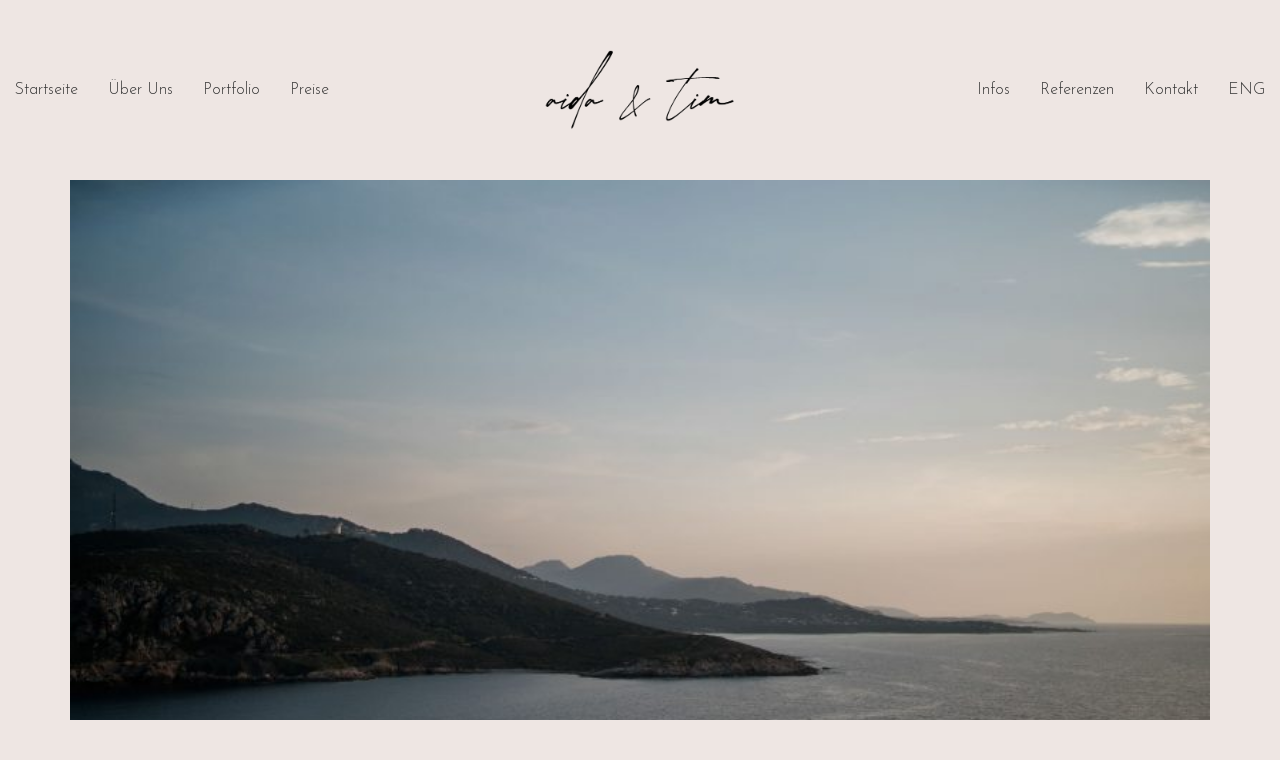

--- FILE ---
content_type: text/html; charset=UTF-8
request_url: https://aidaundtim.com/jenny-und-alessio-in-frankreich/korsika_hochzeitsfotografie_0035
body_size: 12939
content:
<!DOCTYPE html>

<html class="no-js" dir="ltr" lang="de" prefix="og: https://ogp.me/ns#">
<head>
    <meta charset="UTF-8">
    <meta name="viewport" content="width=device-width, initial-scale=1.0">

	<title>Korsika_Hochzeitsfotografie_0035 | Aida + Tim | Hochzeitsfotografen am Bodensee</title>
<link rel="preload" href="https://aidaundtim.com/wp-content/uploads/typolab-fonts/google/flamenco-5b5fb/neiizcehqyguo67sszwbfqwyup31.woff2" as="font" type="font/woff2" crossorigin>
<link rel="preload" href="https://aidaundtim.com/wp-content/uploads/typolab-fonts/google/flamenco-0c641/neiizcehqyguo67sszwbfqwyup31.woff2" as="font" type="font/woff2" crossorigin>
<link rel="preload" href="https://aidaundtim.com/wp-content/uploads/typolab-fonts/google/josefin-sans-fdf99/qw3azqnved7rkgkxtqiqx5eudxx4vn8sig.woff2" as="font" type="font/woff2" crossorigin>

		<!-- All in One SEO 4.9.3 - aioseo.com -->
	<meta name="robots" content="max-image-preview:large" />
	<meta name="author" content="Aida und Tim"/>
	<link rel="canonical" href="https://aidaundtim.com/jenny-und-alessio-in-frankreich/korsika_hochzeitsfotografie_0035" />
	<meta name="generator" content="All in One SEO (AIOSEO) 4.9.3" />
		<meta property="og:locale" content="de_DE" />
		<meta property="og:site_name" content="Aida + Tim | Hochzeitsfotografen am Bodensee | Hochzeitsfotografie am Bodensee und in ganz Europa" />
		<meta property="og:type" content="article" />
		<meta property="og:title" content="Korsika_Hochzeitsfotografie_0035 | Aida + Tim | Hochzeitsfotografen am Bodensee" />
		<meta property="og:url" content="https://aidaundtim.com/jenny-und-alessio-in-frankreich/korsika_hochzeitsfotografie_0035" />
		<meta property="article:published_time" content="2018-05-29T17:01:54+00:00" />
		<meta property="article:modified_time" content="2018-05-29T17:01:54+00:00" />
		<meta name="twitter:card" content="summary" />
		<meta name="twitter:title" content="Korsika_Hochzeitsfotografie_0035 | Aida + Tim | Hochzeitsfotografen am Bodensee" />
		<script type="application/ld+json" class="aioseo-schema">
			{"@context":"https:\/\/schema.org","@graph":[{"@type":"BreadcrumbList","@id":"https:\/\/aidaundtim.com\/jenny-und-alessio-in-frankreich\/korsika_hochzeitsfotografie_0035#breadcrumblist","itemListElement":[{"@type":"ListItem","@id":"https:\/\/aidaundtim.com#listItem","position":1,"name":"Home","item":"https:\/\/aidaundtim.com","nextItem":{"@type":"ListItem","@id":"https:\/\/aidaundtim.com\/jenny-und-alessio-in-frankreich\/korsika_hochzeitsfotografie_0035#listItem","name":"Korsika_Hochzeitsfotografie_0035"}},{"@type":"ListItem","@id":"https:\/\/aidaundtim.com\/jenny-und-alessio-in-frankreich\/korsika_hochzeitsfotografie_0035#listItem","position":2,"name":"Korsika_Hochzeitsfotografie_0035","previousItem":{"@type":"ListItem","@id":"https:\/\/aidaundtim.com#listItem","name":"Home"}}]},{"@type":"ItemPage","@id":"https:\/\/aidaundtim.com\/jenny-und-alessio-in-frankreich\/korsika_hochzeitsfotografie_0035#itempage","url":"https:\/\/aidaundtim.com\/jenny-und-alessio-in-frankreich\/korsika_hochzeitsfotografie_0035","name":"Korsika_Hochzeitsfotografie_0035 | Aida + Tim | Hochzeitsfotografen am Bodensee","inLanguage":"de-DE","isPartOf":{"@id":"https:\/\/aidaundtim.com\/#website"},"breadcrumb":{"@id":"https:\/\/aidaundtim.com\/jenny-und-alessio-in-frankreich\/korsika_hochzeitsfotografie_0035#breadcrumblist"},"author":{"@id":"https:\/\/aidaundtim.com\/author\/wedding1488#author"},"creator":{"@id":"https:\/\/aidaundtim.com\/author\/wedding1488#author"},"datePublished":"2018-05-29T17:01:54+00:00","dateModified":"2018-05-29T17:01:54+00:00"},{"@type":"Person","@id":"https:\/\/aidaundtim.com\/#person","name":"Aida und Tim","image":{"@type":"ImageObject","@id":"https:\/\/aidaundtim.com\/jenny-und-alessio-in-frankreich\/korsika_hochzeitsfotografie_0035#personImage","url":"https:\/\/secure.gravatar.com\/avatar\/b97c6b59d9eb162f8c210836ede40a39ae09474fc903d0df61b85b1b5ea24207?s=96&d=mm&r=g","width":96,"height":96,"caption":"Aida und Tim"}},{"@type":"Person","@id":"https:\/\/aidaundtim.com\/author\/wedding1488#author","url":"https:\/\/aidaundtim.com\/author\/wedding1488","name":"Aida und Tim","image":{"@type":"ImageObject","@id":"https:\/\/aidaundtim.com\/jenny-und-alessio-in-frankreich\/korsika_hochzeitsfotografie_0035#authorImage","url":"https:\/\/secure.gravatar.com\/avatar\/b97c6b59d9eb162f8c210836ede40a39ae09474fc903d0df61b85b1b5ea24207?s=96&d=mm&r=g","width":96,"height":96,"caption":"Aida und Tim"}},{"@type":"WebSite","@id":"https:\/\/aidaundtim.com\/#website","url":"https:\/\/aidaundtim.com\/","name":"Aida + Tim | Hochzeitsfotografen am Bodensee","description":"Hochzeitsfotografie am Bodensee und in ganz Europa","inLanguage":"de-DE","publisher":{"@id":"https:\/\/aidaundtim.com\/#person"}}]}
		</script>
		<!-- All in One SEO -->

<script id="cookieyes" type="text/javascript" src="https://cdn-cookieyes.com/client_data/c243e9ea878f6eef9b28ff8a/script.js"></script><link rel="alternate" type="application/rss+xml" title="Aida + Tim | Hochzeitsfotografen am Bodensee &raquo; Feed" href="https://aidaundtim.com/feed" />
<link rel="alternate" type="application/rss+xml" title="Aida + Tim | Hochzeitsfotografen am Bodensee &raquo; Kommentar-Feed" href="https://aidaundtim.com/comments/feed" />
<link rel="alternate" title="oEmbed (JSON)" type="application/json+oembed" href="https://aidaundtim.com/wp-json/oembed/1.0/embed?url=https%3A%2F%2Faidaundtim.com%2Fjenny-und-alessio-in-frankreich%2Fkorsika_hochzeitsfotografie_0035" />
<link rel="alternate" title="oEmbed (XML)" type="text/xml+oembed" href="https://aidaundtim.com/wp-json/oembed/1.0/embed?url=https%3A%2F%2Faidaundtim.com%2Fjenny-und-alessio-in-frankreich%2Fkorsika_hochzeitsfotografie_0035&#038;format=xml" />
<style id='wp-img-auto-sizes-contain-inline-css'>
img:is([sizes=auto i],[sizes^="auto," i]){contain-intrinsic-size:3000px 1500px}
/*# sourceURL=wp-img-auto-sizes-contain-inline-css */
</style>

<style id='wp-emoji-styles-inline-css'>

	img.wp-smiley, img.emoji {
		display: inline !important;
		border: none !important;
		box-shadow: none !important;
		height: 1em !important;
		width: 1em !important;
		margin: 0 0.07em !important;
		vertical-align: -0.1em !important;
		background: none !important;
		padding: 0 !important;
	}
/*# sourceURL=wp-emoji-styles-inline-css */
</style>
<link rel='stylesheet' id='wp-block-library-css' href='https://aidaundtim.com/wp-includes/css/dist/block-library/style.min.css?ver=6b03dcbbeb508ea2aee30800cf4eb20a' media='all' />
<style id='global-styles-inline-css'>
:root{--wp--preset--aspect-ratio--square: 1;--wp--preset--aspect-ratio--4-3: 4/3;--wp--preset--aspect-ratio--3-4: 3/4;--wp--preset--aspect-ratio--3-2: 3/2;--wp--preset--aspect-ratio--2-3: 2/3;--wp--preset--aspect-ratio--16-9: 16/9;--wp--preset--aspect-ratio--9-16: 9/16;--wp--preset--color--black: #000000;--wp--preset--color--cyan-bluish-gray: #abb8c3;--wp--preset--color--white: #ffffff;--wp--preset--color--pale-pink: #f78da7;--wp--preset--color--vivid-red: #cf2e2e;--wp--preset--color--luminous-vivid-orange: #ff6900;--wp--preset--color--luminous-vivid-amber: #fcb900;--wp--preset--color--light-green-cyan: #7bdcb5;--wp--preset--color--vivid-green-cyan: #00d084;--wp--preset--color--pale-cyan-blue: #8ed1fc;--wp--preset--color--vivid-cyan-blue: #0693e3;--wp--preset--color--vivid-purple: #9b51e0;--wp--preset--gradient--vivid-cyan-blue-to-vivid-purple: linear-gradient(135deg,rgb(6,147,227) 0%,rgb(155,81,224) 100%);--wp--preset--gradient--light-green-cyan-to-vivid-green-cyan: linear-gradient(135deg,rgb(122,220,180) 0%,rgb(0,208,130) 100%);--wp--preset--gradient--luminous-vivid-amber-to-luminous-vivid-orange: linear-gradient(135deg,rgb(252,185,0) 0%,rgb(255,105,0) 100%);--wp--preset--gradient--luminous-vivid-orange-to-vivid-red: linear-gradient(135deg,rgb(255,105,0) 0%,rgb(207,46,46) 100%);--wp--preset--gradient--very-light-gray-to-cyan-bluish-gray: linear-gradient(135deg,rgb(238,238,238) 0%,rgb(169,184,195) 100%);--wp--preset--gradient--cool-to-warm-spectrum: linear-gradient(135deg,rgb(74,234,220) 0%,rgb(151,120,209) 20%,rgb(207,42,186) 40%,rgb(238,44,130) 60%,rgb(251,105,98) 80%,rgb(254,248,76) 100%);--wp--preset--gradient--blush-light-purple: linear-gradient(135deg,rgb(255,206,236) 0%,rgb(152,150,240) 100%);--wp--preset--gradient--blush-bordeaux: linear-gradient(135deg,rgb(254,205,165) 0%,rgb(254,45,45) 50%,rgb(107,0,62) 100%);--wp--preset--gradient--luminous-dusk: linear-gradient(135deg,rgb(255,203,112) 0%,rgb(199,81,192) 50%,rgb(65,88,208) 100%);--wp--preset--gradient--pale-ocean: linear-gradient(135deg,rgb(255,245,203) 0%,rgb(182,227,212) 50%,rgb(51,167,181) 100%);--wp--preset--gradient--electric-grass: linear-gradient(135deg,rgb(202,248,128) 0%,rgb(113,206,126) 100%);--wp--preset--gradient--midnight: linear-gradient(135deg,rgb(2,3,129) 0%,rgb(40,116,252) 100%);--wp--preset--font-size--small: 13px;--wp--preset--font-size--medium: 20px;--wp--preset--font-size--large: 36px;--wp--preset--font-size--x-large: 42px;--wp--preset--spacing--20: 0.44rem;--wp--preset--spacing--30: 0.67rem;--wp--preset--spacing--40: 1rem;--wp--preset--spacing--50: 1.5rem;--wp--preset--spacing--60: 2.25rem;--wp--preset--spacing--70: 3.38rem;--wp--preset--spacing--80: 5.06rem;--wp--preset--shadow--natural: 6px 6px 9px rgba(0, 0, 0, 0.2);--wp--preset--shadow--deep: 12px 12px 50px rgba(0, 0, 0, 0.4);--wp--preset--shadow--sharp: 6px 6px 0px rgba(0, 0, 0, 0.2);--wp--preset--shadow--outlined: 6px 6px 0px -3px rgb(255, 255, 255), 6px 6px rgb(0, 0, 0);--wp--preset--shadow--crisp: 6px 6px 0px rgb(0, 0, 0);}:where(.is-layout-flex){gap: 0.5em;}:where(.is-layout-grid){gap: 0.5em;}body .is-layout-flex{display: flex;}.is-layout-flex{flex-wrap: wrap;align-items: center;}.is-layout-flex > :is(*, div){margin: 0;}body .is-layout-grid{display: grid;}.is-layout-grid > :is(*, div){margin: 0;}:where(.wp-block-columns.is-layout-flex){gap: 2em;}:where(.wp-block-columns.is-layout-grid){gap: 2em;}:where(.wp-block-post-template.is-layout-flex){gap: 1.25em;}:where(.wp-block-post-template.is-layout-grid){gap: 1.25em;}.has-black-color{color: var(--wp--preset--color--black) !important;}.has-cyan-bluish-gray-color{color: var(--wp--preset--color--cyan-bluish-gray) !important;}.has-white-color{color: var(--wp--preset--color--white) !important;}.has-pale-pink-color{color: var(--wp--preset--color--pale-pink) !important;}.has-vivid-red-color{color: var(--wp--preset--color--vivid-red) !important;}.has-luminous-vivid-orange-color{color: var(--wp--preset--color--luminous-vivid-orange) !important;}.has-luminous-vivid-amber-color{color: var(--wp--preset--color--luminous-vivid-amber) !important;}.has-light-green-cyan-color{color: var(--wp--preset--color--light-green-cyan) !important;}.has-vivid-green-cyan-color{color: var(--wp--preset--color--vivid-green-cyan) !important;}.has-pale-cyan-blue-color{color: var(--wp--preset--color--pale-cyan-blue) !important;}.has-vivid-cyan-blue-color{color: var(--wp--preset--color--vivid-cyan-blue) !important;}.has-vivid-purple-color{color: var(--wp--preset--color--vivid-purple) !important;}.has-black-background-color{background-color: var(--wp--preset--color--black) !important;}.has-cyan-bluish-gray-background-color{background-color: var(--wp--preset--color--cyan-bluish-gray) !important;}.has-white-background-color{background-color: var(--wp--preset--color--white) !important;}.has-pale-pink-background-color{background-color: var(--wp--preset--color--pale-pink) !important;}.has-vivid-red-background-color{background-color: var(--wp--preset--color--vivid-red) !important;}.has-luminous-vivid-orange-background-color{background-color: var(--wp--preset--color--luminous-vivid-orange) !important;}.has-luminous-vivid-amber-background-color{background-color: var(--wp--preset--color--luminous-vivid-amber) !important;}.has-light-green-cyan-background-color{background-color: var(--wp--preset--color--light-green-cyan) !important;}.has-vivid-green-cyan-background-color{background-color: var(--wp--preset--color--vivid-green-cyan) !important;}.has-pale-cyan-blue-background-color{background-color: var(--wp--preset--color--pale-cyan-blue) !important;}.has-vivid-cyan-blue-background-color{background-color: var(--wp--preset--color--vivid-cyan-blue) !important;}.has-vivid-purple-background-color{background-color: var(--wp--preset--color--vivid-purple) !important;}.has-black-border-color{border-color: var(--wp--preset--color--black) !important;}.has-cyan-bluish-gray-border-color{border-color: var(--wp--preset--color--cyan-bluish-gray) !important;}.has-white-border-color{border-color: var(--wp--preset--color--white) !important;}.has-pale-pink-border-color{border-color: var(--wp--preset--color--pale-pink) !important;}.has-vivid-red-border-color{border-color: var(--wp--preset--color--vivid-red) !important;}.has-luminous-vivid-orange-border-color{border-color: var(--wp--preset--color--luminous-vivid-orange) !important;}.has-luminous-vivid-amber-border-color{border-color: var(--wp--preset--color--luminous-vivid-amber) !important;}.has-light-green-cyan-border-color{border-color: var(--wp--preset--color--light-green-cyan) !important;}.has-vivid-green-cyan-border-color{border-color: var(--wp--preset--color--vivid-green-cyan) !important;}.has-pale-cyan-blue-border-color{border-color: var(--wp--preset--color--pale-cyan-blue) !important;}.has-vivid-cyan-blue-border-color{border-color: var(--wp--preset--color--vivid-cyan-blue) !important;}.has-vivid-purple-border-color{border-color: var(--wp--preset--color--vivid-purple) !important;}.has-vivid-cyan-blue-to-vivid-purple-gradient-background{background: var(--wp--preset--gradient--vivid-cyan-blue-to-vivid-purple) !important;}.has-light-green-cyan-to-vivid-green-cyan-gradient-background{background: var(--wp--preset--gradient--light-green-cyan-to-vivid-green-cyan) !important;}.has-luminous-vivid-amber-to-luminous-vivid-orange-gradient-background{background: var(--wp--preset--gradient--luminous-vivid-amber-to-luminous-vivid-orange) !important;}.has-luminous-vivid-orange-to-vivid-red-gradient-background{background: var(--wp--preset--gradient--luminous-vivid-orange-to-vivid-red) !important;}.has-very-light-gray-to-cyan-bluish-gray-gradient-background{background: var(--wp--preset--gradient--very-light-gray-to-cyan-bluish-gray) !important;}.has-cool-to-warm-spectrum-gradient-background{background: var(--wp--preset--gradient--cool-to-warm-spectrum) !important;}.has-blush-light-purple-gradient-background{background: var(--wp--preset--gradient--blush-light-purple) !important;}.has-blush-bordeaux-gradient-background{background: var(--wp--preset--gradient--blush-bordeaux) !important;}.has-luminous-dusk-gradient-background{background: var(--wp--preset--gradient--luminous-dusk) !important;}.has-pale-ocean-gradient-background{background: var(--wp--preset--gradient--pale-ocean) !important;}.has-electric-grass-gradient-background{background: var(--wp--preset--gradient--electric-grass) !important;}.has-midnight-gradient-background{background: var(--wp--preset--gradient--midnight) !important;}.has-small-font-size{font-size: var(--wp--preset--font-size--small) !important;}.has-medium-font-size{font-size: var(--wp--preset--font-size--medium) !important;}.has-large-font-size{font-size: var(--wp--preset--font-size--large) !important;}.has-x-large-font-size{font-size: var(--wp--preset--font-size--x-large) !important;}
/*# sourceURL=global-styles-inline-css */
</style>

<style id='classic-theme-styles-inline-css'>
/*! This file is auto-generated */
.wp-block-button__link{color:#fff;background-color:#32373c;border-radius:9999px;box-shadow:none;text-decoration:none;padding:calc(.667em + 2px) calc(1.333em + 2px);font-size:1.125em}.wp-block-file__button{background:#32373c;color:#fff;text-decoration:none}
/*# sourceURL=/wp-includes/css/classic-themes.min.css */
</style>
<link rel='stylesheet' id='cpsh-shortcodes-css' href='https://aidaundtim.com/wp-content/plugins/column-shortcodes//assets/css/shortcodes.css?ver=1.0.1' media='all' />
<link rel='stylesheet' id='wpa-css-css' href='https://aidaundtim.com/wp-content/plugins/honeypot/includes/css/wpa.css?ver=2.3.04' media='all' />
<link rel='stylesheet' id='kalium-bootstrap-css-css' href='https://aidaundtim.com/wp-content/themes/kalium/assets/css/bootstrap.min.css?ver=3.29.1761913021' media='all' />
<link rel='stylesheet' id='kalium-theme-base-css-css' href='https://aidaundtim.com/wp-content/themes/kalium/assets/css/base.min.css?ver=3.29.1761913021' media='all' />
<link rel='stylesheet' id='kalium-theme-style-new-css-css' href='https://aidaundtim.com/wp-content/themes/kalium/assets/css/new/style.min.css?ver=3.29.1761913021' media='all' />
<link rel='stylesheet' id='kalium-theme-other-css-css' href='https://aidaundtim.com/wp-content/themes/kalium/assets/css/other.min.css?ver=3.29.1761913021' media='all' />
<link rel='stylesheet' id='kalium-css-loaders-css' href='https://aidaundtim.com/wp-content/themes/kalium/assets/admin/css/css-loaders.css?ver=3.29.1761913021' media='all' />
<link rel='stylesheet' id='kalium-style-css-css' href='https://aidaundtim.com/wp-content/themes/kalium/style.css?ver=3.29.1761913021' media='all' />
<link rel='stylesheet' id='custom-skin-css' href='https://aidaundtim.com/wp-content/themes/kalium/assets/css/custom-skin.css?ver=dcf42b9a3cfc649a175859749450f09e' media='all' />
<link rel='stylesheet' id='kalium-fluidbox-css-css' href='https://aidaundtim.com/wp-content/themes/kalium/assets/vendors/fluidbox/css/fluidbox.min.css?ver=3.29.1761913021' media='all' />
<link rel='stylesheet' id='typolab-flamenco-font-1-css' href='https://aidaundtim.com/wp-content/uploads/typolab-fonts/flamenco-834.css?ver=3.29' media='all' />
<link rel='stylesheet' id='typolab-flamenco-font-2-css' href='https://aidaundtim.com/wp-content/uploads/typolab-fonts/flamenco-fb7.css?ver=3.29' media='all' />
	<script type="text/javascript">
		var ajaxurl = ajaxurl || 'https://aidaundtim.com/wp-admin/admin-ajax.php';
			</script>
	
<style data-font-appearance-settings>h1, .h1, .section-title h1 {
	font-size: 1.6em;
}
@media screen and (max-width: 992px) {
h1, .h1, .section-title h1 {
	text-transform: uppercase;
}
}
h2, .h2, .single-post .post-comments--section-title h2, .section-title h2 {
	font-size: 1.5em;
}
@media screen and (max-width: 992px) {
h2, .h2, .single-post .post-comments--section-title h2, .section-title h2 {
	text-transform: uppercase;
}
}
h3, .h3, .section-title h3 {
	font-size: 1.3em;
}
@media screen and (max-width: 992px) {
h3, .h3, .section-title h3 {
	text-transform: uppercase;
}
}
h4, .h4, .section-title h4 {
	font-size: 1.2em;
}
h5, .h5 {
	font-size: 1.1em;
}
h6, .h6 {
	font-size: 1.0em;
}
p, .section-title p {
	font-size: 0.8em;
}





.main-header.menu-type-standard-menu .standard-menu-container div.menu>ul>li>a, .main-header.menu-type-standard-menu .standard-menu-container ul.menu>li>a {
	font-size: 0.8em;
}
.main-header.menu-type-standard-menu .standard-menu-container div.menu>ul ul li a, .main-header.menu-type-standard-menu .standard-menu-container ul.menu ul li a {
	font-size: 0.7px;
}























.blog-posts .box-holder .post-info h2, .wpb_wrapper .lab-blog-posts .blog-post-entry .blog-post-content-container .blog-post-title {
	font-size: 1.0em;
}
@media screen and (max-width: 992px) {
.blog-posts .box-holder .post-info h2, .wpb_wrapper .lab-blog-posts .blog-post-entry .blog-post-content-container .blog-post-title {
	text-transform: uppercase;
}
}
@media screen and (max-width: 992px) {
.single-blog-holder .blog-title h1 {
	text-transform: uppercase;
}
}
@media screen and (max-width: 992px) {
.blog-post-excerpt p, .post-info p {
	text-transform: uppercase;
}
}</style>
<style data-base-selectors>p, .section-title p{font-family:"Flamenco";font-style:normal;font-weight:normal}</style>
<style data-custom-selectors>h1, .h1, .section-title h1, h2, .h2, .single-post .post-comments--section-title h2, .section-title h2, h3, .h3, .section-title h3, h4, .h4, .section-title h4, h5, .h5, h6, .h6, .site-footer *, h1, h2, h3, h4, h5, h6{font-family:"Flamenco";font-style:normal;font-weight:normal}p, .section-title p{font-size:18px}</style>
<style data-custom-selectors>.main-header.menu-type-standard-menu .standard-menu-container div.menu>ul>li>a, .main-header.menu-type-standard-menu .standard-menu-container ul.menu>li>a, .main-header.menu-type-standard-menu .standard-menu-container div.menu>ul ul li a, .main-header.menu-type-standard-menu .standard-menu-container ul.menu ul li a{text-transform:capitalize}.main-header.menu-type-full-bg-menu .full-screen-menu nav ul li a, .main-header.menu-type-full-bg-menu .full-screen-menu nav div.menu>ul ul li a, .main-header.menu-type-full-bg-menu .full-screen-menu nav ul.menu ul li a{text-transform:capitalize}</style><script type="text/javascript" src="https://aidaundtim.com/wp-includes/js/jquery/jquery.min.js?ver=3.7.1" id="jquery-core-js"></script>
<script type="text/javascript" src="https://aidaundtim.com/wp-includes/js/jquery/jquery-migrate.min.js?ver=3.4.1" id="jquery-migrate-js"></script>
<script type="text/javascript" src="//aidaundtim.com/wp-content/plugins/revslider/sr6/assets/js/rbtools.min.js?ver=6.7.25" async id="tp-tools-js"></script>
<script type="text/javascript" src="//aidaundtim.com/wp-content/plugins/revslider/sr6/assets/js/rs6.min.js?ver=6.7.25" async id="revmin-js"></script>
<link rel="https://api.w.org/" href="https://aidaundtim.com/wp-json/" /><link rel="alternate" title="JSON" type="application/json" href="https://aidaundtim.com/wp-json/wp/v2/media/6976" /><script async src="https://www.googletagmanager.com/gtag/js?id=UA-111483407-2"></script><script>
				window.dataLayer = window.dataLayer || [];
				function gtag(){dataLayer.push(arguments);}
				gtag('js', new Date());gtag('config', 'UA-111483407-2', {"anonymize_ip":true,"allow_display_features":false,"link_attribution":false});</script><style id="theme-custom-css">.wpb_wrapper .lab-blog-posts .blog-post-entry .blog-post-content-container .blog-post-title a:hover {color: #000000}body {font-size: 16px !important;}.home .auto-type-element {font-size: 16px;line-height: 26px;}.gmnoprint {display: none;}.menu-bar .ham:after {top: 6px !important;}.menu-bar .ham:before {top: -6px !important;}.menu-bar.exit .ham:before {top: -10px !important;}.page-id-2167 .menu-bar.menu-skin-dark .ham:after, .page-id-2167 .menu-bar.menu-skin-dark .ham:before,.page-id-2167 .menu-bar.menu-skin-dark .ham {background-color: #FFF;}.page-id-2261 .menu-bar.menu-skin-dark .ham:after, .page-id-2261 .menu-bar.menu-skin-dark .ham:before,.page-id-2261 .menu-bar.menu-skin-dark .ham {background-color: #FFF;}.blog-holder .box-holder .post-format .hover-state {background: #FFF !important;}.blog-holder .isotope-item .box-holder .post-info {border: none;}.blog-holder .box-holder .post-info p {display: none !important;}.blog-holder .box-holder .post-info h2 {text-align: center !important;line-height: normal;margin-bottom: 0px;}.blog-holder .box-holder .post-info .details .category i, .blog-holder .box-holder .post-info .details .date i {display: none !important;}.blog-holder .isotope-item .box-holder .post-info h2 a {font-size: 20px !important;}.blog-holder .isotope-item .box-holder .post-info .details {text-align: center;float: none !important;margin-top: 5px;}.blog-holder .box-holder .post-info .details .category, .blog-holder .box-holder .post-info .details .date {float: none !important;text-transform: uppercase;letter-spacing: 5px;font-size: 11px;color: #999;}body.single-post .message-form .form-group .placeholder {    padding-bottom: 0px !important;}.single-blog-holder .comments-holder .comment-holder .commenter-image .comment-connector {border-color: #FFF;}.single-blog-holder .blog-content-holder .post-date-and-category .details>div {display: inline-block;    width: auto;    float: none !important;    text-transform: uppercase;    letter-spacing: 5px;    font-size: 11px;    padding: 0px;    color: #999;}.single-blog-holder .details .date .icon {display: none;}.blog .section-title, .home .section-title  {text-align: center !important;}.portfolio-holder .thumb .hover-state .info p a:hover {color: #a58f60;}body.page-id-2167 .social-networks .list-inline {    text-align: center;}.product-filter ul {text-align: center;text-transform: uppercase;}.product-filter .portfolio-subcategory {    left: 50%;right: auto;    transform: translateX(-50%);}body.page-id-2261 .lab-autotype-text-entry {box-shadow: 0px 2px 0px #222}</style>					<link rel="shortcut icon" href="https://aidaundtim.com/wp-content/uploads/2015/04/logo-2.png">
							<link rel="apple-touch-icon" href="https://aidaundtim.com/wp-content/uploads/2015/04/logo-2.png">
			<link rel="apple-touch-icon" sizes="180x180" href="https://aidaundtim.com/wp-content/uploads/2015/04/logo-2.png">
				<script>var mobile_menu_breakpoint = 768;</script><style data-appended-custom-css="true">@media screen and (min-width:769px) { .mobile-menu-wrapper,.mobile-menu-overlay,.header-block__item--mobile-menu-toggle {display: none;} }</style><style data-appended-custom-css="true">@media screen and (max-width:768px) { .header-block__item--standard-menu-container {display: none;} }</style><meta name="generator" content="Powered by Slider Revolution 6.7.25 - responsive, Mobile-Friendly Slider Plugin for WordPress with comfortable drag and drop interface." />
<script>function setREVStartSize(e){
			//window.requestAnimationFrame(function() {
				window.RSIW = window.RSIW===undefined ? window.innerWidth : window.RSIW;
				window.RSIH = window.RSIH===undefined ? window.innerHeight : window.RSIH;
				try {
					var pw = document.getElementById(e.c).parentNode.offsetWidth,
						newh;
					pw = pw===0 || isNaN(pw) || (e.l=="fullwidth" || e.layout=="fullwidth") ? window.RSIW : pw;
					e.tabw = e.tabw===undefined ? 0 : parseInt(e.tabw);
					e.thumbw = e.thumbw===undefined ? 0 : parseInt(e.thumbw);
					e.tabh = e.tabh===undefined ? 0 : parseInt(e.tabh);
					e.thumbh = e.thumbh===undefined ? 0 : parseInt(e.thumbh);
					e.tabhide = e.tabhide===undefined ? 0 : parseInt(e.tabhide);
					e.thumbhide = e.thumbhide===undefined ? 0 : parseInt(e.thumbhide);
					e.mh = e.mh===undefined || e.mh=="" || e.mh==="auto" ? 0 : parseInt(e.mh,0);
					if(e.layout==="fullscreen" || e.l==="fullscreen")
						newh = Math.max(e.mh,window.RSIH);
					else{
						e.gw = Array.isArray(e.gw) ? e.gw : [e.gw];
						for (var i in e.rl) if (e.gw[i]===undefined || e.gw[i]===0) e.gw[i] = e.gw[i-1];
						e.gh = e.el===undefined || e.el==="" || (Array.isArray(e.el) && e.el.length==0)? e.gh : e.el;
						e.gh = Array.isArray(e.gh) ? e.gh : [e.gh];
						for (var i in e.rl) if (e.gh[i]===undefined || e.gh[i]===0) e.gh[i] = e.gh[i-1];
											
						var nl = new Array(e.rl.length),
							ix = 0,
							sl;
						e.tabw = e.tabhide>=pw ? 0 : e.tabw;
						e.thumbw = e.thumbhide>=pw ? 0 : e.thumbw;
						e.tabh = e.tabhide>=pw ? 0 : e.tabh;
						e.thumbh = e.thumbhide>=pw ? 0 : e.thumbh;
						for (var i in e.rl) nl[i] = e.rl[i]<window.RSIW ? 0 : e.rl[i];
						sl = nl[0];
						for (var i in nl) if (sl>nl[i] && nl[i]>0) { sl = nl[i]; ix=i;}
						var m = pw>(e.gw[ix]+e.tabw+e.thumbw) ? 1 : (pw-(e.tabw+e.thumbw)) / (e.gw[ix]);
						newh =  (e.gh[ix] * m) + (e.tabh + e.thumbh);
					}
					var el = document.getElementById(e.c);
					if (el!==null && el) el.style.height = newh+"px";
					el = document.getElementById(e.c+"_wrapper");
					if (el!==null && el) {
						el.style.height = newh+"px";
						el.style.display = "block";
					}
				} catch(e){
					console.log("Failure at Presize of Slider:" + e)
				}
			//});
		  };</script>
<link rel='stylesheet' id='kalium-fontawesome-css-css' href='https://aidaundtim.com/wp-content/themes/kalium/assets/vendors/font-awesome/css/all.min.css?ver=3.29.1761913021' media='all' />
<link rel='stylesheet' id='rs-plugin-settings-css' href='//aidaundtim.com/wp-content/plugins/revslider/sr6/assets/css/rs6.css?ver=6.7.25' media='all' />
<style id='rs-plugin-settings-inline-css'>
#rs-demo-id {}
/*# sourceURL=rs-plugin-settings-inline-css */
</style>
<link rel='stylesheet' id='typolab-josefin-sans-font-4-css' href='https://aidaundtim.com/wp-content/uploads/typolab-fonts/josefin-sans-ee1.css?ver=3.29' media='all' />
</head>
<body data-rsssl=1 class="attachment wp-singular attachment-template-default single single-attachment postid-6976 attachmentid-6976 attachment-jpeg wp-theme-kalium has-fixed-footer">

<div class="mobile-menu-wrapper mobile-menu-fullscreen">

    <div class="mobile-menu-container">

		<ul id="menu-hauptmenue" class="menu"><li id="menu-item-10139" class="menu-item menu-item-type-post_type menu-item-object-page menu-item-home menu-item-10139"><a href="https://aidaundtim.com/">Startseite</a></li>
<li id="menu-item-9982" class="menu-item menu-item-type-post_type menu-item-object-page menu-item-9982"><a href="https://aidaundtim.com/about-us-2">Über Uns</a></li>
<li id="menu-item-11748" class="menu-item menu-item-type-custom menu-item-object-custom menu-item-has-children menu-item-11748"><a href="#">Portfolio</a>
<ul class="sub-menu">
	<li id="menu-item-9952" class="menu-item menu-item-type-taxonomy menu-item-object-category menu-item-9952"><a href="https://aidaundtim.com/category/regionale-hochzeiten">Regionale Hochzeiten</a></li>
	<li id="menu-item-9953" class="menu-item menu-item-type-taxonomy menu-item-object-category menu-item-9953"><a href="https://aidaundtim.com/category/internationale-hochzeiten">Internationale Hochzeiten</a></li>
	<li id="menu-item-6552" class="menu-item menu-item-type-taxonomy menu-item-object-category menu-item-6552"><a href="https://aidaundtim.com/category/paare-elopement-afterwedding">Elopement &#038; Paarshootings</a></li>
	<li id="menu-item-11670" class="menu-item menu-item-type-post_type menu-item-object-page menu-item-11670"><a href="https://aidaundtim.com/familienfotos-in-konstanz-oder-rund-um-den-bodensee">Familienfotos</a></li>
	<li id="menu-item-10278" class="menu-item menu-item-type-post_type menu-item-object-page menu-item-10278"><a href="https://aidaundtim.com/hochzeitsvideografen-am-bodensee">Hochzeitsvideos</a></li>
</ul>
</li>
<li id="menu-item-11611" class="menu-item menu-item-type-custom menu-item-object-custom menu-item-has-children menu-item-11611"><a href="#">Preise</a>
<ul class="sub-menu">
	<li id="menu-item-10224" class="menu-item menu-item-type-post_type menu-item-object-page menu-item-10224"><a href="https://aidaundtim.com/preisuebersicht">Hochzeitsreportagen</a></li>
	<li id="menu-item-11612" class="menu-item menu-item-type-post_type menu-item-object-page menu-item-11612"><a href="https://aidaundtim.com/hochzeitsfotograf-fuer-standesamtliche-hochzeiten-in-konstanz-und-umgebung">Standesamtpakete</a></li>
</ul>
</li>
<li id="menu-item-11573" class="menu-item menu-item-type-custom menu-item-object-custom menu-item-has-children menu-item-11573"><a href="#">Infos</a>
<ul class="sub-menu">
	<li id="menu-item-11565" class="menu-item menu-item-type-post_type menu-item-object-page menu-item-11565"><a href="https://aidaundtim.com/infos">Infos &#038; FAQs</a></li>
	<li id="menu-item-12292" class="menu-item menu-item-type-taxonomy menu-item-object-category menu-item-12292"><a href="https://aidaundtim.com/category/hochzeitsblog">Hochzeitsblog</a></li>
	<li id="menu-item-11568" class="menu-item menu-item-type-post_type menu-item-object-page menu-item-11568"><a href="https://aidaundtim.com/hochzeitsguides">Hochzeitsguides</a></li>
	<li id="menu-item-11566" class="menu-item menu-item-type-taxonomy menu-item-object-category menu-item-11566"><a href="https://aidaundtim.com/category/hochzeitslocations">Hochzeitslocations</a></li>
</ul>
</li>
<li id="menu-item-10064" class="menu-item menu-item-type-post_type menu-item-object-page menu-item-10064"><a href="https://aidaundtim.com/kundenstimmen">Referenzen</a></li>
<li id="menu-item-5288" class="menu-item menu-item-type-post_type menu-item-object-page menu-item-5288"><a href="https://aidaundtim.com/kontakt">Kontakt</a></li>
<li id="menu-item-5813" class="menu-item menu-item-type-custom menu-item-object-custom menu-item-5813"><a href="https://www.aidaandtim.com">ENG</a></li>
</ul>
		
		            <a href="#" class="mobile-menu-close-link toggle-bars exit menu-skin-light" role="button" aria-label="Close">
				        <span class="toggle-bars__column">
            <span class="toggle-bars__bar-lines">
                <span class="toggle-bars__bar-line toggle-bars__bar-line--top"></span>
                <span class="toggle-bars__bar-line toggle-bars__bar-line--middle"></span>
                <span class="toggle-bars__bar-line toggle-bars__bar-line--bottom"></span>
            </span>
        </span>
		            </a>
		
		
    </div>

</div>

<div class="mobile-menu-overlay"></div>
<div class="wrapper" id="main-wrapper">

	    <header class="site-header main-header menu-type-custom-header">

		<div class="header-block">

	
	<div class="header-block__row-container container">

		<div class="header-block__row header-block__row--main">
			        <div class="header-block__column header-block--content-left header-block--align-">

            <div class="header-block__items-row">
				<div class="header-block__item header-block__item--type-menu-115 header-block__item--standard-menu-container"><div class="standard-menu-container menu-skin-dark"><nav class="nav-container-115"><ul id="menu-links" class="menu"><li id="menu-item-9926" class="menu-item menu-item-type-post_type menu-item-object-page menu-item-home menu-item-9926"><a href="https://aidaundtim.com/"><span>Startseite</span></a></li>
<li id="menu-item-9983" class="menu-item menu-item-type-post_type menu-item-object-page menu-item-9983"><a href="https://aidaundtim.com/about-us-2"><span>Über Uns</span></a></li>
<li id="menu-item-11749" class="menu-item menu-item-type-custom menu-item-object-custom menu-item-has-children menu-item-11749"><a href="#"><span>Portfolio</span></a>
<ul class="sub-menu">
	<li id="menu-item-9833" class="menu-item menu-item-type-taxonomy menu-item-object-category menu-item-9833"><a href="https://aidaundtim.com/category/regionale-hochzeiten"><span>Regionale Hochzeiten</span></a></li>
	<li id="menu-item-9834" class="menu-item menu-item-type-taxonomy menu-item-object-category menu-item-9834"><a href="https://aidaundtim.com/category/internationale-hochzeiten"><span>Internationale Hochzeiten</span></a></li>
	<li id="menu-item-8974" class="menu-item menu-item-type-taxonomy menu-item-object-category menu-item-8974"><a href="https://aidaundtim.com/category/paare-elopement-afterwedding"><span>Elopement &#038; Paarshootings</span></a></li>
	<li id="menu-item-11671" class="menu-item menu-item-type-post_type menu-item-object-page menu-item-11671"><a href="https://aidaundtim.com/familienfotos-in-konstanz-oder-rund-um-den-bodensee"><span>Familienfotos</span></a></li>
	<li id="menu-item-10279" class="menu-item menu-item-type-post_type menu-item-object-page menu-item-10279"><a href="https://aidaundtim.com/hochzeitsvideografen-am-bodensee"><span>Hochzeitsvideos</span></a></li>
</ul>
</li>
<li id="menu-item-11610" class="menu-item menu-item-type-custom menu-item-object-custom menu-item-has-children menu-item-11610"><a href="#"><span>Preise</span></a>
<ul class="sub-menu">
	<li id="menu-item-10223" class="menu-item menu-item-type-post_type menu-item-object-page menu-item-10223"><a href="https://aidaundtim.com/preisuebersicht"><span>Hochzeitsreportagen</span></a></li>
	<li id="menu-item-11608" class="menu-item menu-item-type-post_type menu-item-object-page menu-item-11608"><a href="https://aidaundtim.com/hochzeitsfotograf-fuer-standesamtliche-hochzeiten-in-konstanz-und-umgebung"><span>Standesamtpakete</span></a></li>
</ul>
</li>
</ul></nav></div></div><div class="header-block__item header-block__item--type-menu-115 header-block__item--mobile-menu-toggle"><a href="#" class="toggle-bars menu-skin-dark" aria-label="Toggle navigation" role="button" data-action="mobile-menu">        <span class="toggle-bars__column">
            <span class="toggle-bars__bar-lines">
                <span class="toggle-bars__bar-line toggle-bars__bar-line--top"></span>
                <span class="toggle-bars__bar-line toggle-bars__bar-line--middle"></span>
                <span class="toggle-bars__bar-line toggle-bars__bar-line--bottom"></span>
            </span>
        </span>
		</a></div>            </div>

        </div>
		        <div class="header-block__column header-block__logo header-block--auto-grow">
			<style data-appended-custom-css="true">.logo-image {width:200px;height:80px;}</style>    <a href="https://aidaundtim.com" class="header-logo logo-image" aria-label="Go to homepage">
		            <img src="https://aidaundtim.com/wp-content/uploads/2021/02/logo_aidaandtim.png" class="main-logo" width="200" height="80" alt="Aida + Tim | Hochzeitsfotografen am Bodensee"/>
		    </a>
        </div>
		        <div class="header-block__column header-block--content-right header-block--align-right">

            <div class="header-block__items-row">
				<div class="header-block__item header-block__item--type-menu-116 header-block__item--standard-menu-container"><div class="standard-menu-container menu-skin-dark"><nav class="nav-container-116"><ul id="menu-rechts" class="menu"><li id="menu-item-11574" class="menu-item menu-item-type-custom menu-item-object-custom menu-item-has-children menu-item-11574"><a href="#"><span>Infos</span></a>
<ul class="sub-menu">
	<li id="menu-item-11564" class="menu-item menu-item-type-post_type menu-item-object-page menu-item-11564"><a href="https://aidaundtim.com/infos"><span>Infos &#038; FAQs</span></a></li>
	<li id="menu-item-12291" class="menu-item menu-item-type-taxonomy menu-item-object-category menu-item-12291"><a href="https://aidaundtim.com/category/hochzeitsblog"><span>Hochzeitsblog</span></a></li>
	<li id="menu-item-11569" class="menu-item menu-item-type-post_type menu-item-object-page menu-item-11569"><a href="https://aidaundtim.com/hochzeitsguides"><span>Hochzeitsguides</span></a></li>
	<li id="menu-item-11563" class="menu-item menu-item-type-taxonomy menu-item-object-category menu-item-11563"><a href="https://aidaundtim.com/category/hochzeitslocations"><span>Hochzeitslocations</span></a></li>
</ul>
</li>
<li id="menu-item-10063" class="menu-item menu-item-type-post_type menu-item-object-page menu-item-10063"><a href="https://aidaundtim.com/kundenstimmen"><span>Referenzen</span></a></li>
<li id="menu-item-8977" class="menu-item menu-item-type-post_type menu-item-object-page menu-item-8977"><a href="https://aidaundtim.com/kontakt"><span>Kontakt</span></a></li>
<li id="menu-item-8980" class="menu-item menu-item-type-custom menu-item-object-custom menu-item-8980"><a href="https://www.aidaandtim.com"><span>ENG</span></a></li>
</ul></nav></div></div><div class="header-block__item header-block__item--type-menu-116 header-block__item--mobile-menu-toggle"><a href="#" class="toggle-bars menu-skin-dark" aria-label="Toggle navigation" role="button" data-action="mobile-menu">        <span class="toggle-bars__column">
            <span class="toggle-bars__bar-lines">
                <span class="toggle-bars__bar-line toggle-bars__bar-line--top"></span>
                <span class="toggle-bars__bar-line toggle-bars__bar-line--middle"></span>
                <span class="toggle-bars__bar-line toggle-bars__bar-line--bottom"></span>
            </span>
        </span>
		</a></div>            </div>

        </div>
				</div>

	</div>

	
</div>

    </header>

        <div class="single-post single-post--no-featured-image">

            <div class="container">

                <div class="row">

					<article id="post-6976" class="post post-6976 attachment type-attachment status-inherit hentry">
	
		
	<section class="post--column post-body">
		
		            <section class="post-meta-only">

				
            </section>
		            <section class="post-content post-formatting">
				<p class="attachment"><a href='https://aidaundtim.com/wp-content/uploads/2018/05/Korsika_Hochzeitsfotografie_0035.jpg'><img title="Korsika_Hochzeitsfotografie_0035  - Hochzeitsfotografie von Aida und Tim"fetchpriority="high" decoding="async" width="800" height="533" src="https://aidaundtim.com/wp-content/uploads/2018/05/Korsika_Hochzeitsfotografie_0035-800x533.jpg" class="attachment-medium size-medium" alt="Aida + Tim | Hochzeitsfotografen am Bodensee Korsika_Hochzeitsfotografie_0035  - Hochzeitsfotografie von Aida und Tim" srcset="https://aidaundtim.com/wp-content/uploads/2018/05/Korsika_Hochzeitsfotografie_0035-800x533.jpg 800w, https://aidaundtim.com/wp-content/uploads/2018/05/Korsika_Hochzeitsfotografie_0035-768x512.jpg 768w, https://aidaundtim.com/wp-content/uploads/2018/05/Korsika_Hochzeitsfotografie_0035-1800x1200.jpg 1800w, https://aidaundtim.com/wp-content/uploads/2018/05/Korsika_Hochzeitsfotografie_0035-1612x1075.jpg 1612w, https://aidaundtim.com/wp-content/uploads/2018/05/Korsika_Hochzeitsfotografie_0035-1116x744.jpg 1116w, https://aidaundtim.com/wp-content/uploads/2018/05/Korsika_Hochzeitsfotografie_0035-806x537.jpg 806w, https://aidaundtim.com/wp-content/uploads/2018/05/Korsika_Hochzeitsfotografie_0035-558x372.jpg 558w, https://aidaundtim.com/wp-content/uploads/2018/05/Korsika_Hochzeitsfotografie_0035-655x437.jpg 655w, https://aidaundtim.com/wp-content/uploads/2018/05/Korsika_Hochzeitsfotografie_0035-600x400.jpg 600w" sizes="(max-width: 800px) 100vw, 800px" /></a></p>
            </section>
				
	</section>
	
		
</article>
                </div>

            </div>

        </div>
		</div><!-- .wrapper -->
<footer id="footer" role="contentinfo" class="site-footer main-footer footer-bottom-vertical fixed-footer footer-fullwidth">

	
	
        <div class="footer-bottom">

            <div class="container">

                <div class="footer-bottom-content">

					
                        <div class="footer-content-right">
							<ul class="social-networks rounded colored-hover"><li><a href="https://www.instagram.com/aidatim.glowik" target="_blank" class="instagram" title="Instagram" aria-label="Instagram" rel="noopener"><i class="fab fa-instagram"></i><span class="name">Instagram</span></a></li><li><a href="mailto:mail@aidaundtim.com?subject=Anfrage Email Aida und Tim" target="_self" class="email" title="Email" aria-label="Email" rel="noopener"><i class="far fa-envelope"></i><span class="name">Email</span></a></li></ul>                        </div>

					
					
                        <div class="footer-content-left">

                            <div class="copyrights site-info">
                                <p>© Copyright 2026 by Aida &amp; Tim Glowik.  
<a href="https://aidaundtim.com/impressum">Impressum.</a> <a href="https://aidaundtim.com/datenschutzerklaerung">Datenschutzerklärung.</a> <a href="https://aidaundtim.com/agb/">AGB.</a>
</p>
                            </div>

                        </div>

					                </div>

            </div>

        </div>

	
</footer>
		<script>
			window.RS_MODULES = window.RS_MODULES || {};
			window.RS_MODULES.modules = window.RS_MODULES.modules || {};
			window.RS_MODULES.waiting = window.RS_MODULES.waiting || [];
			window.RS_MODULES.defered = false;
			window.RS_MODULES.moduleWaiting = window.RS_MODULES.moduleWaiting || {};
			window.RS_MODULES.type = 'compiled';
		</script>
		<script type="speculationrules">
{"prefetch":[{"source":"document","where":{"and":[{"href_matches":"/*"},{"not":{"href_matches":["/wp-*.php","/wp-admin/*","/wp-content/uploads/*","/wp-content/*","/wp-content/plugins/*","/wp-content/themes/kalium/*","/*\\?(.+)"]}},{"not":{"selector_matches":"a[rel~=\"nofollow\"]"}},{"not":{"selector_matches":".no-prefetch, .no-prefetch a"}}]},"eagerness":"conservative"}]}
</script>
<script type="application/ld+json">{"@context":"https:\/\/schema.org\/","@type":"Organization","name":"Aida + Tim | Hochzeitsfotografen am Bodensee","url":"https:\/\/aidaundtim.com","logo":"https:\/\/aidaundtim.com\/wp-content\/uploads\/2021\/02\/logo_aidaandtim.png"}</script>	<a href="#top" class="go-to-top position-bottom-right rounded" data-type="footer"
		data-val="footer">
		<i class="flaticon-bottom4"></i>
	</a>
	<script type="text/javascript" src="https://aidaundtim.com/wp-content/plugins/honeypot/includes/js/wpa.js?ver=2.3.04" id="wpascript-js"></script>
<script type="text/javascript" id="wpascript-js-after">
/* <![CDATA[ */
wpa_field_info = {"wpa_field_name":"gypvfz1880","wpa_field_value":916105,"wpa_add_test":"no"}
//# sourceURL=wpascript-js-after
/* ]]> */
</script>
<script type="text/javascript" id="google-analytics-germanized-gaoptout-js-extra">
/* <![CDATA[ */
var gaoptoutSettings = {"ua":"UA-111483407-2","disabled":"Der Google Analytics Opt-out Cookie wurde gesetzt!"};
//# sourceURL=google-analytics-germanized-gaoptout-js-extra
/* ]]> */
</script>
<script type="text/javascript" src="https://aidaundtim.com/wp-content/plugins/ga-germanized/assets/js/gaoptout.js?ver=1.6.2" id="google-analytics-germanized-gaoptout-js"></script>
<script type="text/javascript" src="https://aidaundtim.com/wp-content/themes/kalium/assets/vendors/gsap/gsap.min.js?ver=3.29.1761913021" id="kalium-gsap-js-js"></script>
<script type="text/javascript" src="https://aidaundtim.com/wp-content/themes/kalium/assets/vendors/gsap/ScrollToPlugin.min.js?ver=3.29.1761913021" id="kalium-gsap-scrollto-js-js"></script>
<script type="text/javascript" src="https://aidaundtim.com/wp-content/themes/kalium/assets/vendors/scrollmagic/ScrollMagic.min.js?ver=3.29.1761913021" id="kalium-scrollmagic-js-js"></script>
<script type="text/javascript" src="https://aidaundtim.com/wp-content/themes/kalium/assets/vendors/scrollmagic/plugins/animation.gsap.min.js?ver=3.29.1761913021" id="kalium-scrollmagic-gsap-js-js"></script>
<script type="text/javascript" src="https://aidaundtim.com/wp-content/themes/kalium/assets/vendors/jquery-libs/jquery.ba-throttle-debounce.js?ver=3.29.1761913021" id="kalium-jquery-throttle-debounce-js-js"></script>
<script type="text/javascript" src="https://aidaundtim.com/wp-content/themes/kalium/assets/vendors/fluidbox/jquery.fluidbox.min.js?ver=3.29.1761913021" id="kalium-fluidbox-js-js"></script>
<script type="text/javascript" id="kalium-main-js-js-before">
/* <![CDATA[ */
var _k = _k || {}; _k.enqueueAssets = {"js":{"light-gallery":[{"src":"https:\/\/aidaundtim.com\/wp-content\/themes\/kalium\/assets\/vendors\/light-gallery\/lightgallery-all.min.js"}],"videojs":[{"src":"https:\/\/aidaundtim.com\/wp-content\/themes\/kalium\/assets\/vendors\/video-js\/video.min.js"}]},"css":{"light-gallery":[{"src":"https:\/\/aidaundtim.com\/wp-content\/themes\/kalium\/assets\/vendors\/light-gallery\/css\/lightgallery.min.css"},{"src":"https:\/\/aidaundtim.com\/wp-content\/themes\/kalium\/assets\/vendors\/light-gallery\/css\/lg-transitions.min.css"}],"videojs":[{"src":"https:\/\/aidaundtim.com\/wp-content\/themes\/kalium\/assets\/vendors\/video-js\/video-js.min.css"}]}};
var _k = _k || {}; _k.require = function(e){var t=e instanceof Array?e:[e],r=function(e){var t,t;e.match(/\.js(\?.*)?$/)?(t=document.createElement("script")).src=e:((t=document.createElement("link")).rel="stylesheet",t.href=e);var r=!1,a=jQuery("[data-deploader]").each((function(t,a){e!=jQuery(a).attr("src")&&e!=jQuery(a).attr("href")||(r=!0)})).length;r||(t.setAttribute("data-deploader",a),jQuery("head").append(t))},a;return new Promise((function(e,a){var n=0,c=function(t){if(t&&t.length){var a=t.shift(),n=a.match(/\.js(\?.*)?$/)?"script":"text";jQuery.ajax({dataType:n,url:a,cache:!0}).success((function(){r(a)})).always((function(){a.length&&c(t)}))}else e()};c(t)}))};;
//# sourceURL=kalium-main-js-js-before
/* ]]> */
</script>
<script type="text/javascript" src="https://aidaundtim.com/wp-content/themes/kalium/assets/js/main.min.js?ver=3.29.1761913021" id="kalium-main-js-js"></script>
<script id="wp-emoji-settings" type="application/json">
{"baseUrl":"https://s.w.org/images/core/emoji/17.0.2/72x72/","ext":".png","svgUrl":"https://s.w.org/images/core/emoji/17.0.2/svg/","svgExt":".svg","source":{"concatemoji":"https://aidaundtim.com/wp-includes/js/wp-emoji-release.min.js?ver=6b03dcbbeb508ea2aee30800cf4eb20a"}}
</script>
<script type="module">
/* <![CDATA[ */
/*! This file is auto-generated */
const a=JSON.parse(document.getElementById("wp-emoji-settings").textContent),o=(window._wpemojiSettings=a,"wpEmojiSettingsSupports"),s=["flag","emoji"];function i(e){try{var t={supportTests:e,timestamp:(new Date).valueOf()};sessionStorage.setItem(o,JSON.stringify(t))}catch(e){}}function c(e,t,n){e.clearRect(0,0,e.canvas.width,e.canvas.height),e.fillText(t,0,0);t=new Uint32Array(e.getImageData(0,0,e.canvas.width,e.canvas.height).data);e.clearRect(0,0,e.canvas.width,e.canvas.height),e.fillText(n,0,0);const a=new Uint32Array(e.getImageData(0,0,e.canvas.width,e.canvas.height).data);return t.every((e,t)=>e===a[t])}function p(e,t){e.clearRect(0,0,e.canvas.width,e.canvas.height),e.fillText(t,0,0);var n=e.getImageData(16,16,1,1);for(let e=0;e<n.data.length;e++)if(0!==n.data[e])return!1;return!0}function u(e,t,n,a){switch(t){case"flag":return n(e,"\ud83c\udff3\ufe0f\u200d\u26a7\ufe0f","\ud83c\udff3\ufe0f\u200b\u26a7\ufe0f")?!1:!n(e,"\ud83c\udde8\ud83c\uddf6","\ud83c\udde8\u200b\ud83c\uddf6")&&!n(e,"\ud83c\udff4\udb40\udc67\udb40\udc62\udb40\udc65\udb40\udc6e\udb40\udc67\udb40\udc7f","\ud83c\udff4\u200b\udb40\udc67\u200b\udb40\udc62\u200b\udb40\udc65\u200b\udb40\udc6e\u200b\udb40\udc67\u200b\udb40\udc7f");case"emoji":return!a(e,"\ud83e\u1fac8")}return!1}function f(e,t,n,a){let r;const o=(r="undefined"!=typeof WorkerGlobalScope&&self instanceof WorkerGlobalScope?new OffscreenCanvas(300,150):document.createElement("canvas")).getContext("2d",{willReadFrequently:!0}),s=(o.textBaseline="top",o.font="600 32px Arial",{});return e.forEach(e=>{s[e]=t(o,e,n,a)}),s}function r(e){var t=document.createElement("script");t.src=e,t.defer=!0,document.head.appendChild(t)}a.supports={everything:!0,everythingExceptFlag:!0},new Promise(t=>{let n=function(){try{var e=JSON.parse(sessionStorage.getItem(o));if("object"==typeof e&&"number"==typeof e.timestamp&&(new Date).valueOf()<e.timestamp+604800&&"object"==typeof e.supportTests)return e.supportTests}catch(e){}return null}();if(!n){if("undefined"!=typeof Worker&&"undefined"!=typeof OffscreenCanvas&&"undefined"!=typeof URL&&URL.createObjectURL&&"undefined"!=typeof Blob)try{var e="postMessage("+f.toString()+"("+[JSON.stringify(s),u.toString(),c.toString(),p.toString()].join(",")+"));",a=new Blob([e],{type:"text/javascript"});const r=new Worker(URL.createObjectURL(a),{name:"wpTestEmojiSupports"});return void(r.onmessage=e=>{i(n=e.data),r.terminate(),t(n)})}catch(e){}i(n=f(s,u,c,p))}t(n)}).then(e=>{for(const n in e)a.supports[n]=e[n],a.supports.everything=a.supports.everything&&a.supports[n],"flag"!==n&&(a.supports.everythingExceptFlag=a.supports.everythingExceptFlag&&a.supports[n]);var t;a.supports.everythingExceptFlag=a.supports.everythingExceptFlag&&!a.supports.flag,a.supports.everything||((t=a.source||{}).concatemoji?r(t.concatemoji):t.wpemoji&&t.twemoji&&(r(t.twemoji),r(t.wpemoji)))});
//# sourceURL=https://aidaundtim.com/wp-includes/js/wp-emoji-loader.min.js
/* ]]> */
</script>

<style data-base-selectors>body{font-family:"Josefin Sans";font-style:normal;font-weight:300}</style>
<style data-custom-selectors>h1, h2, h3, h4, h5, h6{font-family:"Josefin Sans";font-style:normal;font-weight:normal}</style>
<!-- TET: 0.495803 / 3.29 -->
</body>
</html>

<!-- Page supported by LiteSpeed Cache 7.7 on 2026-02-02 09:51:25 -->

--- FILE ---
content_type: text/css
request_url: https://aidaundtim.com/wp-content/themes/kalium/assets/css/custom-skin.css?ver=dcf42b9a3cfc649a175859749450f09e
body_size: 7449
content:
body {
  background: #eee6e3;
  color: #222222;
}
table {
  color: #555555;
}
h1 small,
h2 small,
h3 small,
h4 small,
h5 small,
h6 small {
  color: #555555;
}
a {
  color: #000000;
}
a:focus,
a:hover {
  color: #000000;
}
:focus {
  color: #000000;
}
.wrapper {
  background: #eee6e3;
}
.wrapper a:hover {
  color: #000000;
}
.wrapper a:after {
  background: #000000;
}
.site-footer a:hover {
  color: #000000;
}
.product-filter ul li a:hover {
  color: #000000;
}
.message-form .loading-bar {
  background: #1a1a1a;
}
.message-form .loading-bar span {
  background: #000000;
}
.skin--brand-primary {
  color: #000000;
}
.btn.btn-primary {
  background: #000000;
}
.btn.btn-primary:hover {
  background: #000000;
}
.btn.btn-secondary {
  background: #555555;
}
.btn.btn-secondary:hover {
  background: #3c3c3c;
}
.site-footer .footer-bottom a {
  color: #555555;
}
.site-footer .footer-bottom a:hover {
  color: #000000;
}
.site-footer .footer-bottom a:after {
  color: #000000;
}
p {
  color: #555555;
}
.section-title p {
  color: #555555;
}
.section-title h1,
.section-title h2,
.section-title h3,
.section-title h4,
.section-title h5,
.section-title h6 {
  color: #222222;
}
.section-title h1 small,
.section-title h2 small,
.section-title h3 small,
.section-title h4 small,
.section-title h5 small,
.section-title h6 small {
  color: #555555 !important;
}
.blog-posts .isotope-item .box-holder .post-info {
  border-color: #eeeeee;
}
.blog-posts .box-holder .post-format .quote-holder {
  background: #eee6e3;
}
.blog-posts .box-holder .post-format .quote-holder blockquote {
  color: #555555;
}
.blog-posts .box-holder .post-format .post-type {
  background: #eee6e3;
}
.blog-posts .box-holder .post-format .post-type i {
  color: #222222;
}
.blog-posts .box-holder .post-format .hover-state i {
  color: #eee6e3;
}
.blog-posts .box-holder .post-info h2 a {
  color: #222222;
}
.blog-posts .box-holder .post-info .details .category {
  color: #555555;
}
.blog-posts .box-holder .post-info .details .date {
  color: #555555;
}
.widget.widget_tag_cloud a {
  color: #222222;
  background: #eee6e3;
}
.widget.widget_tag_cloud a:hover {
  background: #e4d8d3;
}
.wpb_wrapper .wpb_text_column blockquote {
  border-left-color: #000000;
}
.post-formatting ul li,
.post-formatting ol li {
  color: #555555;
}
.post-formatting blockquote {
  border-left-color: #000000;
}
.post-formatting blockquote p {
  color: #555555;
}
.post-formatting .wp-caption .wp-caption-text {
  background: #eee6e3;
}
.labeled-textarea-row textarea {
  background-image: linear-gradient(#eee6e3 1px,transparent 1px);
}
.labeled-textarea-row textarea:focus {
  color: #333;
}
.cd-google-map .cd-zoom-in,
.cd-google-map .cd-zoom-out {
  background-color: #000000;
}
.cd-google-map .cd-zoom-in:hover,
.cd-google-map .cd-zoom-out:hover {
  background-color: #000000;
}
.single-blog-holder .blog-head-holder {
  background: #eee6e3;
}
.single-blog-holder .blog-head-holder .quote-holder {
  background: #eee6e3;
}
.single-blog-holder .blog-head-holder .quote-holder:before {
  color: #555555;
}
.single-blog-holder .blog-head-holder .quote-holder blockquote {
  color: #555555;
}
.single-blog-holder .tags-holder a {
  color: #222222;
  background: #eee6e3;
}
.single-blog-holder .tags-holder a:hover {
  background: #e4d8d3;
}
.single-blog-holder pre {
  background: #eee6e3;
  border-color: #eeeeee;
  color: #222222;
}
.single-blog-holder .blog-author-holder .author-name:hover {
  color: #000000;
}
.single-blog-holder .blog-author-holder .author-name:hover em {
  color: #555555;
}
.single-blog-holder .blog-author-holder .author-name em {
  color: #555555;
}
.single-blog-holder .blog-author-holder .author-link {
  color: #222222;
}
.single-blog-holder .post-controls span {
  color: #555555;
}
.single-blog-holder .comments-holder {
  background: #eee6e3;
}
.single-blog-holder .comments-holder:before {
  border-top-color: #eee6e3;
}
.single-blog-holder .comments-holder .comment-holder + .comment-respond {
  background: #eee6e3;
}
.single-blog-holder .comments-holder .comment-holder .commenter-image .comment-connector {
  border-color: #eeeeee;
}
.single-blog-holder .comments-holder .comment-holder .commenter-details .comment-text p {
  color: #555555;
}
.single-blog-holder .comments-holder .comment-holder .commenter-details .date {
  color: #555555;
}
.single-blog-holder .details .category {
  color: #555555;
}
.single-blog-holder .details .category a {
  color: #555555;
}
.single-blog-holder .details .date {
  color: #555555;
}
.single-blog-holder .details .date a {
  color: #555555;
}
.single-blog-holder .details .tags-list {
  color: #555555;
}
.single-blog-holder .details .tags-list a {
  color: #555555;
}
.single-blog-holder .post-controls .next-post:hover i,
.single-blog-holder .post-controls .prev-post:hover i {
  color: #000000;
}
.single-blog-holder .post-controls .next-post:hover strong,
.single-blog-holder .post-controls .prev-post:hover strong {
  color: #000000;
}
.single-blog-holder .post-controls .next-post strong,
.single-blog-holder .post-controls .prev-post strong {
  color: #222222;
}
.single-blog-holder .post-controls .next-post i,
.single-blog-holder .post-controls .prev-post i {
  color: #222222;
}
::selection {
  background: #000000;
  color: #eee6e3;
}
::-moz-selection {
  background: #000000;
  color: #eee6e3;
}
hr {
  border-color: #eeeeee;
}
footer.site-footer {
  background-color: #eee6e3;
}
footer.site-footer .footer-widgets .section h1,
footer.site-footer .footer-widgets .section h2,
footer.site-footer .footer-widgets .section h3 {
  color: #222222;
}
.wpb_wrapper .wpb_tabs.tabs-style-minimal .ui-tabs .wpb_tabs_nav li a {
  color: #555555;
}
.wpb_wrapper .wpb_tabs.tabs-style-minimal .ui-tabs .wpb_tabs_nav li a:hover {
  color: #3c3c3c;
}
.wpb_wrapper .wpb_tabs.tabs-style-minimal .ui-tabs .wpb_tabs_nav li.ui-tabs-active a {
  color: #000000;
  border-bottom-color: #000000;
}
.wpb_wrapper .wpb_tabs.tabs-style-default .ui-tabs .wpb_tab {
  background: #eee6e3;
}
.wpb_wrapper .wpb_tabs.tabs-style-default .ui-tabs .wpb_tabs_nav li {
  border-bottom-color: #eee6e3 !important;
  background: #eee6e3;
}
.wpb_wrapper .wpb_tabs.tabs-style-default .ui-tabs .wpb_tabs_nav li a {
  color: #555555;
}
.wpb_wrapper .wpb_tabs.tabs-style-default .ui-tabs .wpb_tabs_nav li a:hover {
  color: #3c3c3c;
}
.wpb_wrapper .wpb_tabs.tabs-style-default .ui-tabs .wpb_tabs_nav li.ui-tabs-active a {
  color: #222222;
}
.wpb_wrapper .wpb_accordion .wpb_accordion_section {
  background: #eee6e3;
}
.wpb_wrapper .wpb_accordion .wpb_accordion_section .wpb_accordion_header a {
  color: #222222;
}
.top-menu-container {
  background: #222222;
}
.top-menu-container .widget .widgettitle {
  color: #eee6e3;
}
.top-menu-container .widget a {
  color: #555555 !important;
}
.top-menu-container .widget a:after {
  background-color: #555555 !important;
}
.top-menu-container .top-menu ul.menu > li ul {
  background: #eee6e3;
}
.top-menu-container .top-menu ul.menu > li ul li a {
  color: #222222 !important;
}
.top-menu-container .top-menu ul.menu > li ul li a:after {
  background: #222222;
}
.top-menu-container .top-menu ul:after {
  border-right-color: #eee6e3 !important;
}
.top-menu-container .top-menu ul li a {
  color: #eee6e3 !important;
}
.top-menu-container .top-menu ul li a:hover {
  color: #000000 !important;
}
.product-filter ul li a {
  color: #555555;
}
.single-portfolio-holder .social .likes {
  background: #eee6e3;
}
.single-portfolio-holder .social .likes .fa-heart {
  color: #000000;
}
.single-portfolio-holder .social .share-social .social-links a {
  color: #555555;
}
.single-portfolio-holder .portfolio-big-navigation a {
  color: #222222;
}
.single-portfolio-holder .portfolio-big-navigation a:hover {
  color: #2f2f2f;
}
.slick-slider .slick-prev:hover,
.slick-slider .slick-next:hover {
  color: #000000;
}
.dash {
  background: #eee6e3;
}
.alert.alert-default {
  background-color: #000000;
}
.hover-state {
  background: #000000;
}
.portfolio-holder .thumb .hover-state .likes a i {
  color: #000000;
}
.portfolio-holder .thumb .hover-state .likes a .counter {
  color: #000000;
}
.single-portfolio-holder .details .services ul li {
  color: #555555;
}
.single-portfolio-holder.portfolio-type-3 .gallery-slider .slick-prev:hover,
.single-portfolio-holder.portfolio-type-3 .gallery-slider .slick-next:hover {
  color: #000000;
}
.single-portfolio-holder .gallery.gallery-type-description .row .lgrad {
  background-image: linear-gradient(to bottom,transparent 0%,rgba(238,230,227,0.9) 100%);
}
.single-portfolio-holder.portfolio-type-5 .portfolio-slider-nav a:hover span {
  background-color: rgba(0,0,0,0.5);
}
.single-portfolio-holder.portfolio-type-5 .portfolio-slider-nav a.current span {
  background: #000000;
}
.single-portfolio-holder.portfolio-type-5 .portfolio-description-container {
  background: #eee6e3;
}
.single-portfolio-holder.portfolio-type-5 .portfolio-description-container.is-collapsed .portfolio-description-showinfo {
  background: #eee6e3;
}
.single-portfolio-holder.portfolio-type-5 .portfolio-description-container .portfolio-description-showinfo .expand-project-info svg {
  fill: #222222;
}
.single-portfolio-holder.portfolio-type-5 .portfolio-description-container .portfolio-description-fullinfo {
  background: #eee6e3;
}
.single-portfolio-holder.portfolio-type-5 .portfolio-description-container .portfolio-description-fullinfo .lgrad {
  background-image: linear-gradient(to bottom,transparent 0%,rgba(238,230,227,0.9) 100%);
}
.single-portfolio-holder.portfolio-type-5 .portfolio-description-container .portfolio-description-fullinfo .collapse-project-info svg {
  fill: #222222;
}
.single-portfolio-holder.portfolio-type-5 .portfolio-description-container .portfolio-description-fullinfo .project-show-more-link {
  color: #555555;
}
.single-portfolio-holder.portfolio-type-5 .portfolio-description-container .portfolio-description-fullinfo .project-show-more-link .for-more {
  color: #000000;
}
.search-results-holder .result-box h3 a {
  color: #000000;
}
.search-results-holder .result-box + .result-box {
  border-top-color: #eeeeee;
}
.team-holder .new-member-join {
  background: #eee6e3;
}
.team-holder .new-member-join .join-us .your-image {
  color: #555555;
}
.team-holder .new-member-join .join-us .details h2 {
  color: #222222;
}
.team-holder .new-member-join .join-us .details .text a {
  color: #000000;
}
.team-holder .new-member-join .join-us .details .text a:after {
  background-color: #000000;
}
.logos-holder .c-logo {
  border-color: #eeeeee;
}
.logos-holder .c-logo .hover-state {
  background: #000000;
}
.error-holder {
  background: #eee6e3;
}
.error-holder .box {
  background: #000000;
}
.error-holder .box .error-type {
  color: #eee6e3;
}
.error-holder .error-text {
  color: #000000;
}
.portfolio-holder .dribbble-container .dribbble_shot:hover .dribbble-title {
  background-color: #000000;
}
.bg-main-color {
  background: #000000;
}
.coming-soon-container .message-container {
  color: #eee6e3;
}
.coming-soon-container p {
  color: #eee6e3;
}
.coming-soon-container .social-networks-env a i {
  color: #000000;
}
.blog-sidebar .widget a {
  color: #222222;
}
.blog-sidebar .widget li {
  color: #555555;
}
.blog-sidebar .widget.widget_recent_comments li + li {
  border-top-color: #eee6e3;
}
.blog-sidebar .widget.widget_search .search-bar .form-control {
  background: #eee6e3 !important;
  color: #555555 !important;
}
.blog-sidebar .widget.widget_search .search-bar .form-control::-webkit-input-placeholder {
  color: #555555;
}
.blog-sidebar .widget.widget_search .search-bar .form-control:-moz-placeholder {
  color: #555555;
}
.blog-sidebar .widget.widget_search .search-bar .form-control::-moz-placeholder {
  color: #555555;
}
.blog-sidebar .widget.widget_search .search-bar .form-control:-ms-input-placeholder {
  color: #555555;
}
.blog-sidebar .widget.widget_search .search-bar input.go-button {
  color: #222222;
}
.image-placeholder {
  background: #eee6e3;
}
.show-more .reveal-button {
  border-color: #eee6e3;
}
.show-more .reveal-button a {
  color: #000000;
}
.show-more.is-finished .reveal-button .finished {
  color: #000000;
}
.pagination-container span.page-numbers,
.pagination-container a.page-numbers {
  color: #222222;
}
.pagination-container span.page-numbers:after,
.pagination-container a.page-numbers:after {
  background-color: #000000;
}
.pagination-container span.page-numbers:hover,
.pagination-container span.page-numbers.current,
.pagination-container a.page-numbers:hover,
.pagination-container a.page-numbers.current {
  color: #000000;
}
.fluidbox-overlay {
  background-color: #eee6e3;
  opacity: 0.6 !important;
}
.comparison-image-slider .cd-handle {
  background-color: #000000 !important;
}
.comparison-image-slider .cd-handle:hover {
  background-color: #000000 !important;
}
.about-me-box {
  background: #eee6e3 !important;
}
.sidebar-menu-wrapper {
  background: #eee6e3;
}
.sidebar-menu-wrapper.menu-type-sidebar-menu .sidebar-menu-container .sidebar-main-menu div.menu > ul > li > a {
  color: #222222;
}
.sidebar-menu-wrapper.menu-type-sidebar-menu .sidebar-menu-container .sidebar-main-menu ul.menu > li > a {
  color: #222222;
}
.sidebar-menu-wrapper.menu-type-sidebar-menu .sidebar-menu-container .sidebar-main-menu ul.menu > li > a:hover {
  color: #000000;
}
.sidebar-menu-wrapper.menu-type-sidebar-menu .sidebar-menu-container .sidebar-main-menu ul.menu > li > a:after {
  background-color: #222222;
}
.sidebar-menu-wrapper.menu-type-sidebar-menu .sidebar-menu-container .sidebar-main-menu ul.menu ul > li:hover > a {
  color: #000000;
}
.sidebar-menu-wrapper.menu-type-sidebar-menu .sidebar-menu-container .sidebar-main-menu ul.menu ul > li > a {
  color: #555555;
}
.sidebar-menu-wrapper.menu-type-sidebar-menu .sidebar-menu-container .sidebar-main-menu ul.menu ul > li > a:hover {
  color: #000000;
}
.maintenance-mode .wrapper,
.coming-soon-mode .wrapper {
  background: #000000;
}
.header-logo.logo-text {
  color: #000000;
}
.main-header.menu-type-standard-menu .standard-menu-container.menu-skin-main ul.menu ul li a,
.main-header.menu-type-standard-menu .standard-menu-container.menu-skin-main div.menu > ul ul li a {
  color: #eee6e3;
}
.portfolio-holder .item-box .photo .on-hover {
  background-color: #000000;
}
.loading-spinner-1 {
  background-color: #222222;
}
.top-menu-container .close-top-menu {
  color: #eee6e3;
}
.single-portfolio-holder.portfolio-type-5 .portfolio-navigation a:hover {
  color: #eee6e3;
}
.single-portfolio-holder.portfolio-type-5 .portfolio-navigation a:hover i {
  color: #eee6e3;
}
.portfolio-holder .item-box .info p a:hover {
  color: #000000;
}
.mobile-menu-wrapper .mobile-menu-container ul.menu li a:hover {
  color: #000000;
}
.mobile-menu-wrapper .mobile-menu-container ul.menu li.current-menu-item > a,
.mobile-menu-wrapper .mobile-menu-container ul.menu li.current_page_item > a,
.mobile-menu-wrapper .mobile-menu-container ul.menu li.current-menu-ancestor > a,
.mobile-menu-wrapper .mobile-menu-container ul.menu li.current_page_ancestor > a,
.mobile-menu-wrapper .mobile-menu-container div.menu > ul li.current-menu-item > a,
.mobile-menu-wrapper .mobile-menu-container div.menu > ul li.current_page_item > a,
.mobile-menu-wrapper .mobile-menu-container div.menu > ul li.current-menu-ancestor > a,
.mobile-menu-wrapper .mobile-menu-container div.menu > ul li.current_page_ancestor > a {
  color: #000000;
}
.maintenance-mode .wrapper a,
.coming-soon-mode .wrapper a {
  color: #eee6e3;
}
.maintenance-mode .wrapper a:after,
.coming-soon-mode .wrapper a:after {
  background-color: #eee6e3;
}
.mobile-menu-wrapper .mobile-menu-container .search-form label {
  color: #555555;
}
.mobile-menu-wrapper .mobile-menu-container .search-form input:focus + label {
  color: #222222;
}
.vjs-default-skin .vjs-play-progress {
  background-color: #000000;
}
.vjs-default-skin .vjs-volume-level {
  background: #000000;
}
.portfolio-holder .item-box .info h3 a {
  color: #555555;
}
.blog-sidebar .widget a {
  color: #222222;
}
.blog-sidebar .widget a:after {
  background: #222222;
}
.blog-sidebar .widget .product_list_widget li .product-details .product-meta {
  color: #888888;
}
.blog-sidebar .widget .product_list_widget li .product-details .product-meta .proruct-rating em {
  color: #888888;
}
.blog-sidebar .widget .product_list_widget li .product-details .product-name {
  color: #222222;
}
.dropdown-menu > li > a {
  color: #222222;
}
.dropdown {
  color: #222222;
}
.dropdown .btn:hover,
.dropdown .btn:focus,
.dropdown .btn.focus {
  color: #222222;
}
.dropdown .dropdown-menu {
  color: #222222;
  background: #eeeeee;
}
.dropdown .dropdown-menu li {
  border-top-color: #dadada;
}
.dropdown.open .btn {
  background: #eeeeee;
}
.widget.widget_product_search .search-bar input[name="s"],
.widget.widget_search .search-bar input[name="s"] {
  background: #eeeeee;
  color: #555555;
}
.widget.widget_product_search .search-bar input[name="s"]::-webkit-input-placeholder,
.widget.widget_search .search-bar input[name="s"]::-webkit-input-placeholder {
  color: #555555;
}
.widget.widget_product_search .search-bar input[name="s"]:-moz-placeholder,
.widget.widget_search .search-bar input[name="s"]:-moz-placeholder {
  color: #555555;
}
.widget.widget_product_search .search-bar input[name="s"]::-moz-placeholder,
.widget.widget_search .search-bar input[name="s"]::-moz-placeholder {
  color: #555555;
}
.widget.widget_product_search .search-bar input[name="s"]:-ms-input-placeholder,
.widget.widget_search .search-bar input[name="s"]:-ms-input-placeholder {
  color: #555555;
}
.widget.widget_product_search .search-bar input[type=submit],
.widget.widget_search .search-bar input[type=submit] {
  color: #222222;
}
.widget.widget_shopping_cart .widget_shopping_cart_content > .total strong {
  color: #222222;
}
.widget.widget_shopping_cart .widget_shopping_cart_content .product_list_widget {
  border-bottom-color: #eeeeee;
}
.widget.widget_price_filter .price_slider_wrapper .price_slider {
  background: #eeeeee;
}
.widget.widget_price_filter .price_slider_wrapper .price_slider .ui-slider-range,
.widget.widget_price_filter .price_slider_wrapper .price_slider .ui-slider-handle {
  background: #222222;
}
.widget.widget_price_filter .price_slider_wrapper .price_slider_amount .price_label {
  color: #888888;
}
.woocommerce {
  background: #eee6e3;
}
.woocommerce .onsale {
  background: #000000;
  color: #eee6e3;
}
.woocommerce .product .item-info h3 a {
  color: #eee6e3;
}
.woocommerce .product .item-info .price ins,
.woocommerce .product .item-info .price > .amount {
  color: #000000;
}
.woocommerce .product .item-info .price del {
  color: #555555;
}
.woocommerce .product .item-info .product-loop-add-to-cart-container a {
  color: #555555;
}
.woocommerce .product .item-info .product-loop-add-to-cart-container a:after {
  background-color: #555555;
}
.woocommerce .product .item-info .product-loop-add-to-cart-container a:hover {
  color: #000000;
}
.woocommerce .product .item-info .product-loop-add-to-cart-container a:hover:after {
  background-color: #000000;
}
.woocommerce .product.catalog-layout-default .item-info h3 a {
  color: #222222;
}
.woocommerce .product.catalog-layout-default .item-info .product-loop-add-to-cart-container a {
  color: #555555;
}
.woocommerce .product.catalog-layout-default .item-info .product-loop-add-to-cart-container a:after {
  background-color: #555555;
}
.woocommerce .product.catalog-layout-default .item-info .product-loop-add-to-cart-container a:hover {
  color: #000000;
}
.woocommerce .product.catalog-layout-default .item-info .product-loop-add-to-cart-container a:hover:after {
  background-color: #000000;
}
.woocommerce .product.catalog-layout-full-bg .product-internal-info,
.woocommerce .product.catalog-layout-full-transparent-bg .product-internal-info {
  background: rgba(0,0,0,0.9);
}
.woocommerce .product.catalog-layout-full-bg .item-info h3 a,
.woocommerce .product.catalog-layout-full-transparent-bg .item-info h3 a {
  color: #eee6e3;
}
.woocommerce .product.catalog-layout-full-bg .item-info .product-loop-add-to-cart-container .add-to-cart-link:before,
.woocommerce .product.catalog-layout-full-bg .item-info .product-loop-add-to-cart-container .add-to-cart-link:after,
.woocommerce .product.catalog-layout-full-transparent-bg .item-info .product-loop-add-to-cart-container .add-to-cart-link:before,
.woocommerce .product.catalog-layout-full-transparent-bg .item-info .product-loop-add-to-cart-container .add-to-cart-link:after {
  color: #eee6e3 !important;
}
.woocommerce .product.catalog-layout-full-bg .item-info .product-loop-add-to-cart-container .tooltip .tooltip-arrow,
.woocommerce .product.catalog-layout-full-transparent-bg .item-info .product-loop-add-to-cart-container .tooltip .tooltip-arrow {
  border-left-color: #eee6e3;
}
.woocommerce .product.catalog-layout-full-bg .item-info .product-loop-add-to-cart-container .tooltip .tooltip-inner,
.woocommerce .product.catalog-layout-full-transparent-bg .item-info .product-loop-add-to-cart-container .tooltip .tooltip-inner {
  color: #000000;
  background: #eee6e3;
}
.woocommerce .product.catalog-layout-full-bg .item-info .product-bottom-details .price,
.woocommerce .product.catalog-layout-full-transparent-bg .item-info .product-bottom-details .price {
  color: #eee6e3;
}
.woocommerce .product.catalog-layout-full-bg .item-info .product-bottom-details .price del,
.woocommerce .product.catalog-layout-full-transparent-bg .item-info .product-bottom-details .price del {
  color: rgba(238,230,227,0.8);
}
.woocommerce .product.catalog-layout-full-bg .item-info .product-bottom-details .price del .amount,
.woocommerce .product.catalog-layout-full-transparent-bg .item-info .product-bottom-details .price del .amount {
  color: rgba(238,230,227,0.8);
}
.woocommerce .product.catalog-layout-full-bg .item-info .product-bottom-details .price ins .amount,
.woocommerce .product.catalog-layout-full-transparent-bg .item-info .product-bottom-details .price ins .amount {
  border-bottom-color: #eee6e3;
}
.woocommerce .product.catalog-layout-full-bg .item-info .product-bottom-details .price .amount,
.woocommerce .product.catalog-layout-full-transparent-bg .item-info .product-bottom-details .price .amount {
  color: #eee6e3;
}
.woocommerce .product.catalog-layout-full-bg .item-info .product-terms,
.woocommerce .product.catalog-layout-full-transparent-bg .item-info .product-terms {
  color: #eee6e3 !important;
}
.woocommerce .product.catalog-layout-full-bg .item-info .product-terms a,
.woocommerce .product.catalog-layout-full-transparent-bg .item-info .product-terms a {
  color: #eee6e3 !important;
}
.woocommerce .product.catalog-layout-full-bg .item-info .product-terms a:after,
.woocommerce .product.catalog-layout-full-bg .item-info .product-terms a:before,
.woocommerce .product.catalog-layout-full-transparent-bg .item-info .product-terms a:after,
.woocommerce .product.catalog-layout-full-transparent-bg .item-info .product-terms a:before {
  background: #eee6e3;
}
.woocommerce .product.catalog-layout-transparent-bg .item-info h3 a {
  color: #222222;
}
.woocommerce .product.catalog-layout-transparent-bg .item-info .product-terms {
  color: #222222 !important;
}
.woocommerce .product.catalog-layout-transparent-bg .item-info .product-terms a {
  color: #222222 !important;
}
.woocommerce .product.catalog-layout-transparent-bg .item-info .product-terms a:after,
.woocommerce .product.catalog-layout-transparent-bg .item-info .product-terms a:before {
  background: #222222;
}
.woocommerce .product.catalog-layout-transparent-bg .item-info .product-bottom-details .product-loop-add-to-cart-container .add-to-cart-link:after,
.woocommerce .product.catalog-layout-transparent-bg .item-info .product-bottom-details .product-loop-add-to-cart-container .add-to-cart-link:before {
  color: #222222;
}
.woocommerce .product.catalog-layout-transparent-bg .item-info .product-bottom-details .product-loop-add-to-cart-container a {
  color: #555555;
}
.woocommerce .product.catalog-layout-transparent-bg .item-info .product-bottom-details .product-loop-add-to-cart-container a:after {
  background-color: #555555;
}
.woocommerce .product.catalog-layout-transparent-bg .item-info .product-bottom-details .product-loop-add-to-cart-container a:hover {
  color: #000000;
}
.woocommerce .product.catalog-layout-transparent-bg .item-info .product-bottom-details .product-loop-add-to-cart-container a:hover:after {
  background-color: #000000;
}
.woocommerce .product.catalog-layout-transparent-bg .item-info .product-bottom-details .product-loop-add-to-cart-container .tooltip-inner {
  background-color: #000000;
  color: #eee6e3;
}
.woocommerce .product.catalog-layout-transparent-bg .item-info .product-bottom-details .product-loop-add-to-cart-container .tooltip-arrow {
  border-left-color: #000000;
}
.woocommerce .product.catalog-layout-transparent-bg .item-info .product-bottom-details .price {
  color: #222222;
}
.woocommerce .product.catalog-layout-transparent-bg .item-info .product-bottom-details .price .amount {
  color: #222222;
}
.woocommerce .product.catalog-layout-transparent-bg .item-info .product-bottom-details .price ins .amount {
  border-bottom-color: #222222;
}
.woocommerce .product.catalog-layout-transparent-bg .item-info .product-bottom-details .price del {
  color: rgba(34,34,34,0.65);
}
.woocommerce .product.catalog-layout-transparent-bg .item-info .product-bottom-details .price del .amount {
  color: rgba(34,34,34,0.65);
}
.woocommerce .product.catalog-layout-distanced-centered .item-info h3 a {
  color: #222222;
}
.woocommerce .product.catalog-layout-distanced-centered .item-info .price .amount,
.woocommerce .product.catalog-layout-distanced-centered .item-info .price ins,
.woocommerce .product.catalog-layout-distanced-centered .item-info .price ins span {
  color: #626262;
}
.woocommerce .product.catalog-layout-distanced-centered .item-info .price del {
  color: rgba(85,85,85,0.65);
}
.woocommerce .product.catalog-layout-distanced-centered .item-info .price del .amount {
  color: rgba(85,85,85,0.65);
}
.woocommerce .product.catalog-layout-distanced-centered .item-info .product-loop-add-to-cart-container .add_to_cart_button {
  color: #888888;
}
.woocommerce .product.catalog-layout-distanced-centered .item-info .product-loop-add-to-cart-container .add_to_cart_button.nh {
  color: #000000;
}
.woocommerce .product.catalog-layout-distanced-centered .item-info .product-loop-add-to-cart-container .add_to_cart_button:hover {
  color: #252525;
}
.woocommerce .product.catalog-layout-distanced-centered .product-internal-info {
  background: rgba(238,230,227,0.9);
}
.woocommerce .dropdown .dropdown-menu li a {
  color: #555555;
}
.woocommerce .dropdown .dropdown-menu .active a,
.woocommerce .dropdown .dropdown-menu li a:hover {
  color: #000000 !important;
}
.woocommerce #review_form_wrapper .form-submit input#submit {
  background-color: #000000;
}
.woocommerce .star-rating .star-rating-icons .circle i {
  background-color: #000000;
}
.woocommerce .product .item-info {
  color: #000000;
}
.woocommerce .shop_table .cart_item .product-subtotal span {
  color: #000000;
}
.woocommerce .shop_table .cart-collaterals .cart-buttons-update-checkout .checkout-button {
  background-color: #000000;
}
.woocommerce .checkout-info-box .woocommerce-info {
  border-top: 3px solid #000000 !important;
}
.woocommerce .checkout-info-box .woocommerce-info a {
  color: #000000;
}
.woocommerce-error,
.woocommerce-info,
.woocommerce-notice,
.woocommerce-message {
  color: #eee6e3;
}
.woocommerce-error li,
.woocommerce-info li,
.woocommerce-notice li,
.woocommerce-message li {
  color: #eee6e3;
}
.replaced-checkboxes:checked + label:before,
.replaced-radio-buttons:checked + label:before {
  background-color: #000000;
}
.woocommerce .blockOverlay {
  background: rgba(238,230,227,0.8) !important;
}
.woocommerce .blockOverlay:after {
  background-color: #000000;
}
.woocommerce .order-info mark {
  background-color: #000000;
}
.woocommerce .shop-categories .product-category-col > .product-category a:hover h3,
.woocommerce .shop_table .cart_item .product-remove a:hover i {
  color: #000000;
}
.woocommerce-notice,
.woocommerce-message {
  background-color: #000000;
  color: #eee6e3;
}
.btn-primary,
.checkout-button {
  background-color: #000000 !important;
  color: #eee6e3 !important;
}
.btn-primary:hover,
.checkout-button:hover {
  background-color: #000000 !important;
  color: #eee6e3 !important;
}
.menu-cart-icon-container.menu-skin-dark .cart-icon-link {
  color: #555555;
}
.menu-cart-icon-container.menu-skin-dark .cart-icon-link:hover {
  color: #484848;
}
.menu-cart-icon-container.menu-skin-dark .cart-icon-link .items-count {
  background-color: #000000 !important;
}
.menu-cart-icon-container.menu-skin-light .cart-icon-link {
  color: #eee6e3;
}
.menu-cart-icon-container.menu-skin-light .cart-icon-link .items-count {
  background-color: #000000 !important;
  color: #eee6e3 !important;
}
.menu-cart-icon-container .lab-wc-mini-cart-contents .cart-items .cart-item .product-details h3 a:hover {
  color: #000000;
}
.woocommerce ul.digital-downloads li a:hover {
  color: #000000;
}
.woocommerce .single-product .kalium-woocommerce-product-gallery .main-product-images:hover .product-gallery-lightbox-trigger,
.woocommerce.single-product .single-product-images .kalium-woocommerce-product-gallery .main-product-images .nextprev-arrow i {
  color: #222222;
}
.wpb_wrapper .lab-vc-products-carousel .products .nextprev-arrow i {
  color: #000000;
}
.main-header.menu-type-standard-menu .standard-menu-container ul.menu ul li.menu-item-has-children > a:before,
.main-header.menu-type-standard-menu .standard-menu-container div.menu > ul ul li.menu-item-has-children > a:before {
  border-color: transparent transparent transparent #eee6e3;
}
.fullscreen-menu.menu-skin-main {
  background-color: #000000;
}
.fullscreen-menu.fullscreen-menu.menu-skin-main.translucent-background {
  background-color: rgba(0,0,0,0.9);
}
.main-header.menu-skin-main.menu-type-full-bg-menu .fullscreen-menu {
  background-color: #000000;
}
.main-header.menu-skin-main.menu-type-full-bg-menu .fullscreen-menu.translucent-background {
  background-color: rgba(0,0,0,0.9);
}
.single-portfolio-holder .portfolio-navigation a:hover i {
  color: #000000;
}
.wpb_wrapper .lab-blog-posts .blog-post-entry .blog-post-image a .hover-display {
  background-color: rgba(0,0,0,0.8);
}
.wpb_wrapper .lab-blog-posts .blog-post-entry .blog-post-image a .hover-display.no-opacity {
  background-color: #000000;
}
.main-header.menu-type-full-bg-menu .fullscreen-menu .fullscreen-menu-footer .social-networks li a i {
  color: #000000;
}
.wrapper a:after,
footer.site-footer a:after {
  background-color: #000000;
}
.main-header.menu-type-standard-menu .standard-menu-container div.menu > ul ul li.menu-item-has-children:before,
.main-header.menu-type-standard-menu .standard-menu-container ul.menu ul li.menu-item-has-children:before {
  border-color: transparent transparent transparent #eeeeee;
}
.main-header.menu-type-standard-menu .standard-menu-container.menu-skin-main ul.menu ul li a,
.main-header.menu-type-standard-menu .standard-menu-container.menu-skin-main div.menu > ul ul li a {
  color: #eee6e3;
}
.main-header.menu-type-standard-menu .standard-menu-container.menu-skin-main ul.menu ul li a:after,
.main-header.menu-type-standard-menu .standard-menu-container.menu-skin-main div.menu > ul ul li a:after {
  background-color: #eee6e3;
}
.main-header.menu-type-standard-menu .standard-menu-container.menu-skin-main div.menu > ul > li > a:after,
.main-header.menu-type-standard-menu .standard-menu-container.menu-skin-main ul.menu > li > a:after {
  background-color: #000000;
}
.go-to-top {
  color: #eee6e3;
  background-color: #222222;
}
.go-to-top.visible:hover {
  background-color: #000000;
}
.mobile-menu-wrapper .mobile-menu-container .search-form input,
.mobile-menu-wrapper .mobile-menu-container .search-form input:focus + label {
  color: #000000;
}
.portfolio-holder .thumb .hover-state.hover-style-white p {
  color: #555555;
}
body .lg-outer.lg-skin-kalium-default .lg-progress-bar .lg-progress {
  background-color: #000000;
}
.lg-outer .lg-progress-bar .lg-progress {
  background-color: #000000;
}
.lg-outer .lg-thumb-item:hover,
.lg-outer .lg-thumb-item.active {
  border-color: #000000 !important;
}
.wpb_wrapper .lab-blog-posts .blog-post-entry .blog-post-content-container .blog-post-title a:hover {
  color: #000000;
}
.single-portfolio-holder .social-links-plain .likes .fa-heart {
  color: #000000;
}
.pagination-container span.page-numbers,
.pagination-container a.page-numbers {
  color: #555555;
}
.sidebar-menu-wrapper.menu-type-sidebar-menu .sidebar-menu-container .sidebar-main-menu ul.menu ul > li > a:after,
.post-password-form input[type=submit] {
  background-color: #000000;
}
.header-search-input.menu-skin-main .search-icon a svg {
  fill: #000000;
}
.kalium-wpml-language-switcher.menu-skin-main .language-entry {
  color: #000000;
}
.social-networks.colored-bg li a.custom,
.social-networks.colored-bg-hover li a.custom:hover,
.social-networks.textual.colored li a.custom:after,
.social-networks.textual.colored-hover li a.custom:after {
  background-color: #000000;
}
.social-networks.colored-bg li a.custom:hover {
  background-color: #000000;
}
.social-networks.colored li a.custom,
.social-networks.colored li a.custom i,
.social-networks.colored-hover li a.custom:hover,
.social-networks.colored-hover li a.custom:hover i {
  color: #000000;
}
.single-portfolio-holder .gallery.captions-below .caption a {
  color: #000000;
}
.single-portfolio-holder .gallery.captions-below .caption a:after {
  background-color: #000000;
}
.widget.widget_text .textwidget a:hover {
  color: #000000;
}
.widget.widget_text .textwidget a:after {
  background-color: #000000;
}
.button {
  background-color: #000000;
  color: #eee6e3;
}
.widget a.button {
  color: #fff;
}
.button:hover {
  background-color: #000000;
}
.wrapper .button:hover {
  color: #eee6e3;
}
.button:active {
  background: #000000;
}
.button-secondary {
  background-color: #eee6e3;
  color: #222222;
}
.button-secondary:hover,
.button-secondary:active {
  color: #222222;
}
a.button-secondary:hover,
a.button-secondary:active {
  color: #222222;
}
.button-secondary:hover {
  background: #e8ded9;
}
.wrapper .button-secondary:hover {
  color: #222222;
}
.button-secondary:active {
  background: #e4d8d3;
}
.labeled-input-row label,
.labeled-textarea-row label {
  border-bottom-color: #000000;
}
.blog-posts .post-item .post-thumbnail blockquote,
.single-post .post-image .post-quote blockquote {
  color: #222222;
}
.main-header.menu-type-standard-menu .standard-menu-container.menu-skin-main div.menu > ul > li > a,
.main-header.menu-type-standard-menu .standard-menu-container.menu-skin-main ul.menu > li > a {
  color: #000000;
}
.main-header.menu-type-standard-menu .standard-menu-container.menu-skin-main div.menu > ul ul,
.main-header.menu-type-standard-menu .standard-menu-container.menu-skin-main ul.menu ul {
  background-color: #000000;
}
.single-post .post-comments:before {
  border-top-color: #eee6e3;
}
.pagination--normal .page-numbers.current {
  color: #000000;
}
.woocommerce .woocommerce-cart-form .shop_table .cart_item .product-subtotal span {
  color: #000000;
}
.woocommerce-checkout .checkout-form-option--header .woocommerce-info {
  border-top-color: #000000;
}
.woocommerce-checkout .checkout-form-option--header .woocommerce-info a,
.woocommerce-checkout .checkout-form-option--header .woocommerce-info a:hover {
  color: #000000;
}
.woocommerce-checkout .checkout-form-option--header .woocommerce-info a:after {
  background-color: #000000;
}
.woocommerce-account .wc-my-account-tabs .woocommerce-MyAccount-navigation ul li.is-active a {
  border-right-color: #eee6e3;
}
.woocommerce-message a:hover {
  color: #555555;
}
.woocommerce .woocommerce-Reviews #review_form_wrapper {
  background-color: #eee6e3;
}
.woocommerce .woocommerce-Reviews .comment-form .comment-form-rating .stars span a:before {
  color: #999;
}
.woocommerce .woocommerce-Reviews .comment-form .comment-form-rating .stars span a.active ~ a:before {
  color: #999;
}
.woocommerce .woocommerce-Reviews .comment-form .comment-form-rating .stars span:hover a:before {
  color: #666666;
}
.woocommerce .woocommerce-Reviews .comment-form .comment-form-rating .stars span:hover a:hover ~ a:before {
  color: #999;
}
.woocommerce .woocommerce-Reviews .comment-form .comment-form-rating .stars.has-rating span a:before {
  color: #000000;
}
.woocommerce .woocommerce-Reviews .comment-form .comment-form-rating .stars.has-rating span a.active ~ a:before {
  color: #999;
}
.woocommerce .shop-categories .product-category-col > .product-category a:hover .woocommerce-loop-category__title,
.woocommerce .shop-categories .product-category-col > .product-category a:hover h3 {
  color: #000000;
}
.woocommerce .woocommerce-cart-form .shop_table .cart_item .product-remove a:hover i {
  color: #000000;
}
.blog-posts .post-item .post-thumbnail .post-hover {
  background-color: rgba(0,0,0,0.9);
}
.blog-posts .post-item .post-thumbnail .post-hover.post-hover--no-opacity {
  background-color: #000000;
}
.labeled-input-row--label {
  border-bottom-color: #eeeeee;
}
.lg-outer .lg .lg-progress-bar .lg-progress {
  background-color: #000000;
}
.site-footer .footer-widgets .widget .widgettitle {
  color: #222222;
}
.labeled-input-row label,
.labeled-textarea-row label {
  color: #222222;
}
.labeled-textarea-row textarea {
  background-image: linear-gradient(#eeeeee 1px,transparent 1px);
}
.labeled-input-row input {
  border-bottom-color: #eeeeee;
}
.wpb_wrapper .lab-blog-posts .blog-post-entry .blog-post-content-container .blog-post-title a,
.blog-posts .post-item .post-details .post-title a {
  color: #222222;
}
.pagination--normal .page-numbers {
  color: #000000;
}
.blog-posts .post-item.template-rounded .post-thumbnail .post-format-icon {
  color: #555555;
}
.widget-area .widget li a,
.widget ul ul a:before {
  color: #222222;
}
.woocommerce.single-product .summary .single_variation_wrap .single_variation,
.woocommerce.single-product .summary p.price {
  color: #000000;
}
.woocommerce .products .product.catalog-layout-full-bg .product-internal-info {
  background-color: #000000;
}
.woocommerce .shop-categories .product-category a:hover .woocommerce-loop-category__title,
.woocommerce .shop-categories .product-category a:hover h3 {
  color: #000000;
}
.lab-divider .lab-divider-content {
  color: #222222;
}
.contact-form .button .loading-bar {
  background-color: #333333;
}
.contact-form .button .loading-bar span {
  background-color: #000000;
}
.vc_row .vc_tta-tabs.vc_tta-style-theme-styled-minimal .vc_tta-tabs-list li.vc_active a {
  color: #000000;
}
.woocommerce .woocommerce-grouped-product-list .woocommerce-grouped-product-list-item__price ins .amount,
.woocommerce .woocommerce-grouped-product-list .woocommerce-grouped-product-list-item__price > .amount,
.woocommerce .summary > .price,
.woocommerce .summary .single_variation_wrap .single_variation {
  color: #000000;
}
.woocommerce .products .product .item-info .price ins,
.woocommerce .products .product .item-info .price > .amount {
  color: #000000;
}
.pagination-container a.page-numbers.current,
.pagination-container a.page-numbers:hover,
.pagination-container span.page-numbers.current,
.pagination-container span.page-numbers:hover,
.woocommerce-pagination a.page-numbers.current,
.woocommerce-pagination a.page-numbers:hover,
.woocommerce-pagination span.page-numbers.current,
.woocommerce-pagination span.page-numbers:hover {
  color: #000000;
}
.woocommerce .products .product .item-info .add_to_cart_button:focus {
  color: #000000;
}
.widget ul ul a:before {
  background-color: #222222;
}
.woocommerce .summary p {
  color: #555555;
}
input[type=text],
input[type=number],
input[type=email],
input[type=password],
input[type=url],
input[type=tel] {
  color: #222222;
}
.single-post .post .author-info--details .author-name,
.single-post .post .post-meta a {
  color: #000000;
}
.single-post .post-comments--list .comment .commenter-details .in-reply-to span {
  color: #000000;
}
.single-post .comment-form > p.comment-form-cookies-consent input[type=checkbox]:before,
input[type=checkbox]:before,
input[type=radio]:before {
  background-color: #000000;
}
.btn.btn-default {
  background-color: #000000;
}
.pricing-table--default .plan .plan-head {
  background-color: #000000;
}
.woocommerce .add_to_cart_button:hover {
  color: #000000;
}
.woocommerce .add_to_cart_button:after {
  background-color: #000000;
}
.woocommerce .add_to_cart_button + .added-to-cart {
  color: #000000;
}
.woocommerce .products .product.catalog-layout-full-bg .tooltip-inner {
  color: #000000;
}
.woocommerce .products .product .item-info .add_to_cart_button.loading {
  color: #000000;
}
.woocommerce .summary .single_variation_wrap .single_variation,
.woocommerce .summary p.price {
  color: #000000;
}
.blog-posts .post-item .post-thumbnail .post-gallery-images.flickity-enabled .flickity-prev-next-button:hover,
.single-post .post-image .post-gallery-images.flickity-enabled .flickity-prev-next-button:hover {
  color: #000000;
}
.standard-menu-container.menu-skin-main ul.menu > li > a {
  color: #000000;
}
.sn-skin-default .sn-text {
  color: #000000;
}
.standard-menu-container.menu-skin-main ul.menu > li > a:after {
  background-color: #000000;
}
.toggle-bars.menu-skin-main .toggle-bars__bar-line {
  background-color: #000000;
}
.toggle-bars.menu-skin-main .toggle-bars__text {
  color: #000000;
}
.standard-menu-container.menu-skin-main ul.menu ul {
  background-color: #000000;
}
.fullscreen-menu .fullscreen-menu-footer .social-networks li a i {
  color: #000000;
}
.breadcrumb__container span[property="itemListElement"] {
  color: #000000;
}
.breadcrumb__container span[property="itemListElement"]:after {
  background-color: #000000;
}
.header-logo.logo-text.menu-skin-main .logo-text {
  color: #000000;
}
.header-block__item .woocommerce-account-link__icon svg {
  fill: #000000;
}
.header-block__item .woocommerce-account-link__icon svg .st0-single-neutral-circle {
  stroke: #000000;
}
.top-header-bar .raw-text-widget.menu-skin-main {
  color: #000000;
}
.header-search-input.menu-skin-main .search-field span,
.header-search-input.menu-skin-main .search-field input {
  color: #000000;
}
.cart-totals-widget.menu-skin-main .cart-total {
  color: #000000;
}
.cart-totals-widget.menu-skin-main .cart-total:after {
  background-color: #000000;
}
.cart-totals-widget .text-before {
  color: #000000;
}
.sidebar-menu-wrapper .sidebar-menu-container .sidebar-main-menu div.menu>ul a:hover,
.sidebar-menu-wrapper .sidebar-menu-container .sidebar-main-menu ul.menu a:hover {
  color: #000000;
}
.like-icon {
  color: #000000;
}
.like-icon .like-icon__icon svg {
  fill: #000000;
}
.like-icon .like-icon__icon .stroke-color {
  stroke: #000000;
}
.like-icon .like-icon__bubble {
  background-color: #000000;
}
.portfolio-holder .item-box .info p a:hover,
.product-filter ul li a:hover,
.single-portfolio-holder .social-links-plain .share-social .social-links a:hover {
  color: #000000;
}
.single-portfolio-holder .social-links-plain .share-social .social-links a {
  color: #555555;
}
.adjacent-post-link__icon,
.adjacent-post-link__text-secondary,
.adjacent-post-link__text-primary {
  color: #555555;
}
.adjacent-post-link:hover .adjacent-post-link__icon,
.adjacent-post-link:hover .adjacent-post-link__text-primary {
  color: #000000;
}
.site-footer .footer-bottom-content a,
.site-footer .footer-widgets .widget .textwidget {
  color: #555555;
}
.widget.widget_recent_comments li {
  color: #555555;
}
